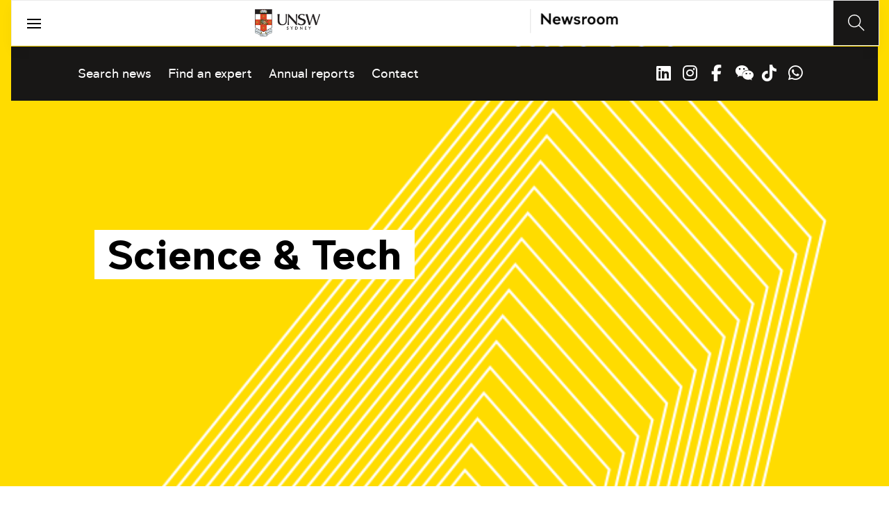

--- FILE ---
content_type: text/html;charset=utf-8
request_url: https://www.unsw.edu.au/newsroom/news-article-listing?categoryName=Science%20%26%20Tech
body_size: 11082
content:
<!DOCTYPE HTML>
<html lang="en">
    <head>
    <meta charset="UTF-8"/>
    <title>UNSW Newsroom</title>
    
    
    <meta name="template" content="unsw-newsroom-standard-template"/>
    <meta name="viewport" content="width=device-width, initial-scale=1"/>
    

    
    

    <meta property="og:title" content="UNSW Newsroom"/>
<meta property="og:url" content="https://www.unsw.edu.au/newsroom/news-article-listing"/>
<meta property="og:type" content="website"/>
<meta property="og:site_name" content="UNSW Sites"/>
<meta property="twitter:card" content="summary_large_image"/>
<meta property="og:image" content="https://www.unsw.edu.au/content/dam/images/graphics/design-elements/unsw-yellow-banner.cropimg.width=700.crop=landscape.png"/>
<meta property="twitter:image" content="https://www.unsw.edu.au/content/dam/images/graphics/design-elements/unsw-yellow-banner.cropimg.width=700.crop=landscape.png"/>
<meta property="twitter:url" content="https://www.unsw.edu.au/newsroom/news-article-listing"/>
<meta property="twitter:title" content="UNSW Newsroom"/>
<meta property="twitter:image:alt" content="UNSW Yellow Banner"/>


    <meta name="viewport" content="width=device-width, initial-scale=1, shrink-to-fit=no"/>
<meta id="campaignContextHub" data-register="true"/>
<!-- Create overlay of this file to include custom meta tags -->





<!-- page specific implementations -->



    

    
        
        
            <script defer="defer" type="text/javascript" src="https://rum.hlx.page/.rum/@adobe/helix-rum-js@%5E2/dist/rum-standalone.js" data-routing="env=prod,tier=publish,ams=University of New South Wales"></script>
<link rel="canonical" href="https://www.unsw.edu.au/newsroom/news-article-listing"/>
        
    
    


<link rel="preload" href="/etc.clientlibs/unsw-common/clientlibs/clientlib-vendor/fontawesome/resources/fa-brands-400.woff2" as="font" type="font/woff2" crossorigin/>
<link rel="preload" href="/etc.clientlibs/unsw-common/clientlibs/clientlib-vendor/fontawesome/resources/fa-solid-900.woff2" as="font" type="font/woff2" crossorigin/>

<link rel="preload" href="/etc.clientlibs/unsw-common/clientlibs/unsw-fonts/src/assets/resources/fonts/clancy/clancy-regular-webfont.woff2" as="font" type="font/woff2" crossorigin="anonymous"/>
<link rel="preload" href="/etc.clientlibs/unsw-common/clientlibs/unsw-fonts/src/assets/resources/fonts/clancy/clancy-regular-webfont.woff" as="font" type="font/woff" crossorigin="anonymous"/>

<link rel="preload" href="/etc.clientlibs/unsw-common/clientlibs/unsw-fonts/src/assets/resources/fonts/clancy/clancy-bold-webfont.woff2" as="font" type="font/woff2" crossorigin="anonymous"/>

<link rel="preload" href="/etc.clientlibs/unsw-common/clientlibs/unsw-fonts/src/assets/resources/fonts/clancy/clancy-light-webfont.woff2" as="font" type="font/woff2" crossorigin="anonymous"/>

<link rel="preload" href="/etc.clientlibs/unsw-common/clientlibs/unsw-fonts/src/assets/resources/fonts/roboto/roboto-regular-webfont.woff2" as="font" type="font/woff2" crossorigin/>
<link rel="preload" href="/etc.clientlibs/unsw-common/clientlibs/unsw-fonts/src/assets/resources/fonts/roboto/roboto-regular-webfont.woff" as="font" type="font/woff" crossorigin/>
<link rel="preload" href="/etc.clientlibs/unsw-common/clientlibs/unsw-fonts/src/assets/resources/fonts/roboto/roboto-bold-webfont.woff2" as="font" type="font/woff2" crossorigin/>

<link rel="preload" href="/etc.clientlibs/unsw-common/clientlibs/unsw-fonts/src/assets/resources/fonts/robotomono/robotomono-regular-webfont.woff2" as="font" type="font/woff2" crossorigin/>

<!-- Critical CSS -->

<link rel="stylesheet" href="/etc.clientlibs/unsw-common/clientlibs/clientlib-vendor/fontawesome.min.8.0.2.2026_0112_1210019_0007301153.css" type="text/css">
<link rel="stylesheet" href="/etc.clientlibs/unsw-common/clientlibs/unsw-fonts.min.8.0.2.2026_0112_1210019_0007301153.css" type="text/css">
<link rel="stylesheet" href="/etc.clientlibs/unsw-common/clientlibs/clientlib-common-base-critical.min.8.0.2.2026_0112_1210019_0007301153.css" type="text/css">




<link media="print" onload="this.media=&quot;all&quot;" rel="stylesheet" href="/etc.clientlibs/unsw-common/clientlibs/clientlib-common-components.min.8.0.2.2026_0112_1210019_0007301153.css" type="text/css">
<link media="print" onload="this.media=&quot;all&quot;" rel="stylesheet" href="/etc.clientlibs/unsw-common/clientlibs/clientlib-common-base-deferred.min.8.0.2.2026_0112_1210019_0007301153.css" type="text/css">
<link media="print" onload="this.media=&quot;all&quot;" rel="stylesheet" href="/etc.clientlibs/unsw-common/clientlibs/clientlib-ui-frontend.min.8.0.2.2026_0112_1210019_0007301153.css" type="text/css">
<link media="print" onload="this.media=&quot;all&quot;" rel="stylesheet" href="/etc.clientlibs/unsw-common/clientlibs/clientlib-site.min.8.0.2.2026_0112_1210019_0007301153.css" type="text/css">
<link media="print" onload="this.media=&quot;all&quot;" rel="stylesheet" href="/etc.clientlibs/unsw-common/clientlibs/clientlib-vendor/slick.min.8.0.2.2026_0112_1210019_0007301153.css" type="text/css">





<!-- injecting cloud service configuration scripts -->

<script src="//assets.adobedtm.com/5193c887f471/83c1721e06f3/launch-5f04fe5ed56c.min.js" async></script>


<!-- Including Intercom chat scripts -->


    
    
    

    

    
    
    

    
    <link rel="icon" sizes="192x192" href="/etc.clientlibs/unsw-common/clientlibs/clientlib-unsw-web-resources/resources/icon-192x192.png"/>
    <link rel="apple-touch-icon" sizes="180x180" href="/etc.clientlibs/unsw-common/clientlibs/clientlib-unsw-web-resources/resources/apple-touch-icon-180x180.png"/>
    <link rel="apple-touch-icon" sizes="167x167" href="/etc.clientlibs/unsw-common/clientlibs/clientlib-unsw-web-resources/resources/apple-touch-icon-167x167.png"/>
    <link rel="apple-touch-icon" sizes="152x152" href="/etc.clientlibs/unsw-common/clientlibs/clientlib-unsw-web-resources/resources/apple-touch-icon-152x152.png"/>
    <link rel="apple-touch-icon" sizes="120x120" href="/etc.clientlibs/unsw-common/clientlibs/clientlib-unsw-web-resources/resources/apple-touch-icon-120x120.png"/>
    <link rel="apple-touch-icon" sizes="114x114" href="/etc.clientlibs/unsw-common/clientlibs/clientlib-unsw-web-resources/resources/apple-touch-icon-114x114.png"/>
    <link rel="apple-touch-icon" sizes="100x100" href="/etc.clientlibs/unsw-common/clientlibs/clientlib-unsw-web-resources/resources/apple-touch-icon-100x100.png"/>
    <link rel="apple-touch-icon" sizes="76x76" href="/etc.clientlibs/unsw-common/clientlibs/clientlib-unsw-web-resources/resources/apple-touch-icon-76x76.png"/>
    <link rel="apple-touch-icon" sizes="72x72" href="/etc.clientlibs/unsw-common/clientlibs/clientlib-unsw-web-resources/resources/apple-touch-icon-72x72.png"/>
    <link rel="apple-touch-icon" sizes="57x57" href="/etc.clientlibs/unsw-common/clientlibs/clientlib-unsw-web-resources/resources/apple-touch-icon-57x57.png"/>
    <link rel="apple-touch-icon" href="/etc.clientlibs/unsw-common/clientlibs/clientlib-unsw-web-resources/resources/apple-touch-icon.png"/>
    <link rel="apple-touch-icon-precomposed" sizes="180x180" href="/etc.clientlibs/unsw-common/clientlibs/clientlib-unsw-web-resources/resources/apple-touch-icon-180x180-precomposed.png"/>
    <link rel="apple-touch-icon-precomposed" sizes="167x167" href="/etc.clientlibs/unsw-common/clientlibs/clientlib-unsw-web-resources/resources/apple-touch-icon-167x167-precomposed.png"/>
    <link rel="apple-touch-icon-precomposed" sizes="152x152" href="/etc.clientlibs/unsw-common/clientlibs/clientlib-unsw-web-resources/resources/apple-touch-icon-152x152-precomposed.png"/>
    <link rel="apple-touch-icon-precomposed" sizes="120x120" href="/etc.clientlibs/unsw-common/clientlibs/clientlib-unsw-web-resources/resources/apple-touch-icon-120x120-precomposed.png"/>
    <link rel="apple-touch-icon-precomposed" sizes="114x114" href="/etc.clientlibs/unsw-common/clientlibs/clientlib-unsw-web-resources/resources/apple-touch-icon-114x114-precomposed.png"/>
    <link rel="apple-touch-icon-precomposed" sizes="100x100" href="/etc.clientlibs/unsw-common/clientlibs/clientlib-unsw-web-resources/resources/apple-touch-icon-100x100-precomposed.png"/>
    <link rel="apple-touch-icon-precomposed" sizes="76x76" href="/etc.clientlibs/unsw-common/clientlibs/clientlib-unsw-web-resources/resources/apple-touch-icon-76x76-precomposed.png"/>
    <link rel="apple-touch-icon-precomposed" sizes="72x72" href="/etc.clientlibs/unsw-common/clientlibs/clientlib-unsw-web-resources/resources/apple-touch-icon-72x72-precomposed.png"/>
    <link rel="apple-touch-icon-precomposed" sizes="57x57" href="/etc.clientlibs/unsw-common/clientlibs/clientlib-unsw-web-resources/resources/apple-touch-icon-57x57-precomposed.png"/>
    <link rel="apple-touch-icon-precomposed" href="/etc.clientlibs/unsw-common/clientlibs/clientlib-unsw-web-resources/resources/apple-touch-icon-precomposed.png"/>
    <meta name="msapplication-square310x310logo" content="/etc.clientlibs/unsw-common/clientlibs/clientlib-unsw-web-resources/resources/icon-310x310.png"/>
    <meta name="msapplication-wide310x150logo" content="/etc.clientlibs/unsw-common/clientlibs/clientlib-unsw-web-resources/resources/icon-310x150.png"/>
    <meta name="msapplication-square150x150logo" content="/etc.clientlibs/unsw-common/clientlibs/clientlib-unsw-web-resources/resources/icon-150x150.png"/>
    <meta name="msapplication-square70x70logo" content="/etc.clientlibs/unsw-common/clientlibs/clientlib-unsw-web-resources/resources/icon-70x70.png"/>

    
</head>
    <body class="v1 profile page basicpage uds-grid background-shape--default-yellow unsw-brand-theme unsw-newsroom ">
        
        
            


            
    <div id="page-analytics" data-analytics-pageName="news-article-listing" data-analytics-pageTitle="UNSW Newsroom" data-analytics-siteName="UNSW Sites" data-analytics-tealiumEvent="en-page-view" data-analytics-timeParting="16 Jan 2026|FRIDAY|16:28:41" data-analytics-country="au" data-analytics-language="en">
    </div>
    <div id="category-analytics">
        <div data-analytics-siteSection="UNSW"></div>
    
        <div data-analytics-siteSection="Newsroom"></div>
    
        <div data-analytics-siteSection="UNSW Newsroom"></div>
    </div>
    
    <script type="text/javascript">
        let getUtmData = function() {
            let utmData = new Map();
            let queryParams = new URLSearchParams(window.location.search);
            for (const [key, value] of queryParams.entries()) {
                if (key.startsWith("utm_")) {
                    utmData.set(key, value);
                }
            }
            return Object.fromEntries(utmData);
        }
        // The root object for unswAepData
        window.unswAepData = {
            pageinfo: JSON.parse("{\x22siteName\x22:\x22UNSW Sites\x22,\x22siteCategory\x22:\x22UNSW\x22,\x22platformType\x22:\x22AEM\x22,\x22timeParting\x22:\x2216 Jan 2026|FRIDAY|16:28:41\x22,\x22buildVersion\x22:\x226.5.21.0\x22,\x22pageHierarchy\x22:[\x22UNSW\x22,\x22Newsroom\x22,\x22UNSW Newsroom\x22],\x22pageName\x22:\x22unsw sites:en:newsroom:news\u002Darticle\u002Dlisting\x22,\x22pageTitle\x22:\x22UNSW Newsroom\x22,\x22buildDate\x22:\x222024\u002D03\u002D27\x22,\x22language\x22:\x22en\x22,\x22country\x22:\x22au\x22,\x22AEMdesignVersion\x22:\x22AEM\u002D6.5.21.0\x22}"),
            marketinginfo: getUtmData(),
            userinfo: {} // TODO
        };
        let previousName = document.referrer;
        if (window.localStorage) {
            let previousNameLocal = localStorage.getItem('unswAepData-previousName');
            if (previousNameLocal && previousNameLocal !== window.unswAepData.pageinfo.pageName) {
                previousName = previousNameLocal;
            }
            localStorage.setItem('unswAepData-previousName', window.unswAepData.pageinfo.pageName);
        }

        window.unswAepData.pageinfo = Object.assign(window.unswAepData.pageinfo, {
            pageURL: location.href,
            referringURL: document.referrer,
            previousPage: previousName,
            hostname: location.hostname,
        });

        window.adobeDataLayer = window.adobeDataLayer || [];
        window.adobeDataLayer.push({
            event: "pageview",
            pageinfo:  window.unswAepData.pageinfo,
            marketinginfo: window.unswAepData.marketinginfo,
            userInfo: { ...window.unswAepData.userinfo },
        });
    </script>






<main class="root responsivegrid">


<div class="aem-Grid aem-Grid--12 aem-Grid--default--12 ">
    
    <div class="experience-fragment experiencefragment aem-GridColumn aem-GridColumn--default--12"><span data-component_type="experience-fragment" data-component_id="experiencefragment_header-516578129" data-component_title="UNSW Newsroom">
    
        
            
        
        

        <div class="xfpage page basicpage">

    



<div class="xf-content-height">
    


<div class="aem-Grid aem-Grid--12 aem-Grid--default--12 ">
    
    <div class="globalheader aem-GridColumn aem-GridColumn--default--12">
    



<span data-component_type="globalheader" data-component_id="globalheader_copy-172850016" data-component_title="UNSW Newsroom Header">
<header>
   <div class="site-header-new desktop sticky">
      <div class="main-nav nav-placeholder"></div>
      <div class="main-nav has-partner-logo">
         <a class="site-logo" href="https://www.unsw.edu.au" data-click_category="globalheader" data-click_id="globalheader-copy-ee82fbab" data-click_title="UNSW Newsroom Header" data-click_name="Home" title="Home" rel="home">
            <img alt="UNSW Logo" src="/content/dam/images/graphics/logos/unsw/unsw_0.png"/>
         </a>
         <a class="partner-logo" href="/newsroom" title="Partner">
            <img alt="UNSW Newsroom logo" src="/content/dam/images/graphics/logos/unsw_newsroom.png"/>
         </a>
         
         <nav aria-label="Desktop main header">
            <ul class="nav-root " role="menu">
               <li class="nav-item  nav-group" aria-expanded="false" role="menuitem">
   <a href="/study" data-click_category="globalheader-section" data-click_id="item-1591835312842-c-b65a83c9" data-click_title="UNSW Newsroom Header" data-click_name="Study" target="_self">
    <span class="nav-title">Study</span>
    
   </a>
   <button class="nav__dropdown-button" aria-haspopup="true" type="button" aria-expanded="false" aria-label="Toggle Study menu">
        <i class="fa fa-chevron-down" aria-hidden="true"></i>
    </button>
   <div class="nav__children has_ctas">
     <div class="nav-item nav-group">
   <a href="/study/study-options" data-click_category="globalheader-sub-section" data-click_id="item-1591835688962-6566af35" data-click_title="UNSW Newsroom Header" data-click_name="Study options" target="_self">
      <h2 class="nav-title">
         <span>Study options</span>
         
      </h2>
   </a>
   <ul class="nav__children">
      
         <li class="nav-item">
             <a href="/study/find-a-degree-or-course" data-click_category="globalheader-sub-section" data-click_id="item-1591835688962-91be2f44" data-click_title="UNSW Newsroom Header" data-click_name="Explore degrees" target="_self">
               <span class="nav-title">Explore degrees</span>
               
            </a>
         </li>
      
         <li class="nav-item">
             <a href="/study/short-courses" data-click_category="globalheader-sub-section" data-click_id="item-1591835688962-d4e78903" data-click_title="UNSW Newsroom Header" data-click_name="Short courses" target="_self">
               <span class="nav-title">Short courses</span>
               
            </a>
         </li>
      
         <li class="nav-item">
             <a href="https://www.online.unsw.edu.au/" data-click_category="globalheader-sub-section" data-click_id="item-1591835688962-c7cb18f0" data-click_title="UNSW Newsroom Header" data-click_name="Online" target="_self">
               <span class="nav-title">Online</span>
               
            </a>
         </li>
      
         <li class="nav-item">
             <a href="/study/faculties" data-click_category="globalheader-sub-section" data-click_id="item-1591835688962-0dfbc3cd" data-click_title="UNSW Newsroom Header" data-click_name="Our faculties" target="_self">
               <span class="nav-title">Our faculties</span>
               
            </a>
         </li>
      
   </ul>
</div>

    

<div class="nav-item nav-group">
   <a href="/study/discover" data-click_category="globalheader-sub-section" data-click_id="item-1591835761663-9789f60d" data-click_title="UNSW Newsroom Header" data-click_name="Discover UNSW" target="_self">
      <h2 class="nav-title">
         <span>Discover UNSW</span>
         
      </h2>
   </a>
   <ul class="nav__children">
      
         <li class="nav-item">
             <a href="/study/undergraduate" data-click_category="globalheader-sub-section" data-click_id="item-1591835761663-825975bc" data-click_title="UNSW Newsroom Header" data-click_name="Undergraduate study" target="_self">
               <span class="nav-title">Undergraduate study</span>
               
            </a>
         </li>
      
         <li class="nav-item">
             <a href="/study/postgraduate" data-click_category="globalheader-sub-section" data-click_id="item-1591835761663-f3fbac3f" data-click_title="UNSW Newsroom Header" data-click_name="Postgraduate study" target="_self">
               <span class="nav-title">Postgraduate study</span>
               
            </a>
         </li>
      
         <li class="nav-item">
             <a href="/study/international-students" data-click_category="globalheader-sub-section" data-click_id="item-1591835761663-5812d14e" data-click_title="UNSW Newsroom Header" data-click_name="International students" target="_self">
               <span class="nav-title">International students</span>
               
            </a>
         </li>
      
         <li class="nav-item">
             <a href="/research/hdr" data-click_category="globalheader-sub-section" data-click_id="item-1591835761663-21e1e364" data-click_title="UNSW Newsroom Header" data-click_name="Higher Degree Research" target="_self">
               <span class="nav-title">Higher Degree Research</span>
               
            </a>
         </li>
      
         <li class="nav-item">
             <a href="/study/discover/campus" data-click_category="globalheader-sub-section" data-click_id="item-1591835761663-50a903d8" data-click_title="UNSW Newsroom Header" data-click_name="Our campus" target="_self">
               <span class="nav-title">Our campus</span>
               
            </a>
         </li>
      
         <li class="nav-item">
             <a href="/study/accommodation" data-click_category="globalheader-sub-section" data-click_id="item-1591835761663-33f08721" data-click_title="UNSW Newsroom Header" data-click_name="Accommodation" target="_self">
               <span class="nav-title">Accommodation</span>
               
            </a>
         </li>
      
         <li class="nav-item">
             <a href="/study/discover/student-support" data-click_category="globalheader-sub-section" data-click_id="item-1591835761663-d177569c" data-click_title="UNSW Newsroom Header" data-click_name="Support for students" target="_self">
               <span class="nav-title">Support for students</span>
               
            </a>
         </li>
      
   </ul>
</div>

    

<div class="nav-item nav-group">
   <a href="/study/how-to-apply" data-click_category="globalheader-sub-section" data-click_id="item-1591835764704-4a214e2a" data-click_title="UNSW Newsroom Header" data-click_name="How to apply" target="_self">
      <h2 class="nav-title">
         <span>How to apply</span>
         
      </h2>
   </a>
   <ul class="nav__children">
      
         <li class="nav-item">
             <a href="/study/how-to-apply/undergraduate" data-click_category="globalheader-sub-section" data-click_id="item-1591835764704-8de2a187" data-click_title="UNSW Newsroom Header" data-click_name="Domestic undergraduate" target="_self">
               <span class="nav-title">Domestic undergraduate</span>
               
            </a>
         </li>
      
         <li class="nav-item">
             <a href="/study/how-to-apply/postgraduate" data-click_category="globalheader-sub-section" data-click_id="item-1591835764704-d33c3785" data-click_title="UNSW Newsroom Header" data-click_name="Domestic postgraduate" target="_self">
               <span class="nav-title">Domestic postgraduate</span>
               
            </a>
         </li>
      
         <li class="nav-item">
             <a href="/study/how-to-apply/international" data-click_category="globalheader-sub-section" data-click_id="item-1591835764704-9fa60347" data-click_title="UNSW Newsroom Header" data-click_name="International" target="_self">
               <span class="nav-title">International</span>
               
            </a>
         </li>
      
         <li class="nav-item">
             <a href="/research/hdr/application" data-click_category="globalheader-sub-section" data-click_id="item-1591835764704-e64f420e" data-click_title="UNSW Newsroom Header" data-click_name="Higher Degree Research" target="_self">
               <span class="nav-title">Higher Degree Research</span>
               
            </a>
         </li>
      
         <li class="nav-item">
             <a href="/study/how-to-apply/fees" data-click_category="globalheader-sub-section" data-click_id="item-1591835764704-e8211ac4" data-click_title="UNSW Newsroom Header" data-click_name="Fees" target="_self">
               <span class="nav-title">Fees</span>
               
            </a>
         </li>
      
         <li class="nav-item">
             <a href="/study/how-to-apply/scholarships" data-click_category="globalheader-sub-section" data-click_id="item-1591835764704-a79ad216" data-click_title="UNSW Newsroom Header" data-click_name="Scholarships" target="_blank">
               <span class="nav-title">Scholarships</span>
               <div class="icon external-link-icon" role="img">
                  <i class="fa fa-external-link-alt" aria-label="opens in a new tab / window"></i>
              </div>
            </a>
         </li>
      
   </ul>
</div>

    

<div class="nav-item nav-group">
   <a href="/study/help" data-click_category="globalheader-sub-section" data-click_id="item-1591870585095-b4c29c37" data-click_title="UNSW Newsroom Header" data-click_name="Help centre" target="_self">
      <h2 class="nav-title">
         <span>Help centre</span>
         
      </h2>
   </a>
   <ul class="nav__children">
      
         <li class="nav-item">
             <a href="/study/help/contact-us" data-click_category="globalheader-sub-section" data-click_id="item-1591870585095-3d49baef" data-click_title="UNSW Newsroom Header" data-click_name="Ask a question" target="_self">
               <span class="nav-title">Ask a question</span>
               
            </a>
         </li>
      
         <li class="nav-item">
             <a href="/study/chat-with-our-students" data-click_category="globalheader-sub-section" data-click_id="item-1591870585095-d7864e5d" data-click_title="UNSW Newsroom Header" data-click_name="Speak to a student" target="_self">
               <span class="nav-title">Speak to a student</span>
               
            </a>
         </li>
      
         <li class="nav-item">
             <a href="/study/help/offer" data-click_category="globalheader-sub-section" data-click_id="item-1591870585095-16319ab4" data-click_title="UNSW Newsroom Header" data-click_name="Received an offer?" target="_self">
               <span class="nav-title">Received an offer?</span>
               
            </a>
         </li>
      
         <li class="nav-item">
             <a href="/study/help/parents" data-click_category="globalheader-sub-section" data-click_id="item-1591870585095-eee358be" data-click_title="UNSW Newsroom Header" data-click_name="Information for parents" target="_self">
               <span class="nav-title">Information for parents</span>
               
            </a>
         </li>
      
         <li class="nav-item">
             <a href="/study/help/educators" data-click_category="globalheader-sub-section" data-click_id="item-1591870585095-51b70d97" data-click_title="UNSW Newsroom Header" data-click_name="Information for educators" target="_self">
               <span class="nav-title">Information for educators</span>
               
            </a>
         </li>
      
         <li class="nav-item">
             <a href="https://agenthub.unsw.edu.au/#/login?redirect=%2F" data-click_category="globalheader-sub-section" data-click_id="item-1591870585095-eb41bf3e" data-click_title="UNSW Newsroom Header" data-click_name="Agent Hub" target="_self">
               <span class="nav-title">Agent Hub</span>
               
            </a>
         </li>
      
   </ul>
</div>

    


     <div class="nav-item nav-group">
    <div class="nav__children_buttons">
        
            <div class="nav-item-button">
                
    <a href="/study/how-to-apply" target="_self" data-click_category="globalheader-cta-sub-section" data-click_id="cta-sub-section-dcb35af1" data-click_title="UNSW Newsroom Header" data-click_name="Apply now" class="uds-brand-button  primary fill  large">
        <div class="inner">
            <div class="icon">
                <i class="fa fa-chevron-right" aria-hidden="true"></i>
            </div>
            <div class="text">
                Apply now
            </div>
        </div>
    </a>

            </div>
        
            <div class="nav-item-button">
                
    <a href="/study/connect-with-us" target="_self" data-click_category="globalheader-cta-sub-section" data-click_id="cta-sub-section-fefc4a83" data-click_title="UNSW Newsroom Header" data-click_name="Connect with us" class="uds-brand-button  dark fill  large">
        <div class="inner">
            <div class="icon">
                <i class="fa fa-chevron-right" aria-hidden="true"></i>
            </div>
            <div class="text">
                Connect with us
            </div>
        </div>
    </a>

            </div>
        
    </div>
</div>

    


   </div>
</li>


            
               <li class="nav-item  nav-group" aria-expanded="false" role="menuitem">
   <a href="https://research.unsw.edu.au/" data-click_category="globalheader-section" data-click_id="item-1591835315383-c-ae1ac85e" data-click_title="UNSW Newsroom Header" data-click_name="Research" target="_self">
    <span class="nav-title">Research</span>
    
   </a>
   <button class="nav__dropdown-button" aria-haspopup="true" type="button" aria-expanded="false" aria-label="Toggle Research menu">
        <i class="fa fa-chevron-down" aria-hidden="true"></i>
    </button>
   <div class="nav__children has_ctas">
     <div class="nav-item nav-group">
   <a href="/research/research-strengths" data-click_category="globalheader-sub-section" data-click_id="item-1591875221132-5c023e4d" data-click_title="UNSW Newsroom Header" data-click_name="Research strengths" target="_self">
      <h2 class="nav-title">
         <span>Research strengths</span>
         
      </h2>
   </a>
   <ul class="nav__children">
      
         <li class="nav-item">
             <a href="/research/research-strengths/clean-energy" data-click_category="globalheader-sub-section" data-click_id="item-1591875221132-58e20e39" data-click_title="UNSW Newsroom Header" data-click_name="Clean energy" target="_self">
               <span class="nav-title">Clean energy</span>
               
            </a>
         </li>
      
         <li class="nav-item">
             <a href="/research/research-strengths/climate-adaptation-and-built-environment" data-click_category="globalheader-sub-section" data-click_id="item-1591875221132-03954e8d" data-click_title="UNSW Newsroom Header" data-click_name="Climate adaptation &amp; built environment" target="_self">
               <span class="nav-title">Climate adaptation &amp; built environment</span>
               
            </a>
         </li>
      
         <li class="nav-item">
             <a href="/research/research-strengths/tech-for-good" data-click_category="globalheader-sub-section" data-click_id="item-1591875221132-5a5bed51" data-click_title="UNSW Newsroom Header" data-click_name="Technology for good" target="_self">
               <span class="nav-title">Technology for good</span>
               
            </a>
         </li>
      
         <li class="nav-item">
             <a href="/research/research-strengths/healthier-lifespans" data-click_category="globalheader-sub-section" data-click_id="item-1591875221132-f0eca0e6" data-click_title="UNSW Newsroom Header" data-click_name="Healthier lifespans" target="_self">
               <span class="nav-title">Healthier lifespans</span>
               
            </a>
         </li>
      
         <li class="nav-item">
             <a href="/research/research-strengths/equity-security-prosperity" data-click_category="globalheader-sub-section" data-click_id="item-1591875221132-b2696197" data-click_title="UNSW Newsroom Header" data-click_name="Equity, security &amp; prosperity" target="_self">
               <span class="nav-title">Equity, security &amp; prosperity</span>
               
            </a>
         </li>
      
   </ul>
</div>

    

<div class="nav-item nav-group">
   <a href="/research/partner-with-us" data-click_category="globalheader-sub-section" data-click_id="item-1591836289758-e1906c7e" data-click_title="UNSW Newsroom Header" data-click_name="Partner with us" target="_self">
      <h2 class="nav-title">
         <span>Partner with us</span>
         
      </h2>
   </a>
   <ul class="nav__children">
      
         <li class="nav-item">
             <a href="/research/partner-with-us/research-and-development" data-click_category="globalheader-sub-section" data-click_id="item-1591836289758-43dee99c" data-click_title="UNSW Newsroom Header" data-click_name="Research &amp; development" target="_self">
               <span class="nav-title">Research &amp; development</span>
               
            </a>
         </li>
      
         <li class="nav-item">
             <a href="/research/partner-with-us/grant-funding" data-click_category="globalheader-sub-section" data-click_id="item-1591836289758-dca1a2f5" data-click_title="UNSW Newsroom Header" data-click_name="Grant funding" target="_self">
               <span class="nav-title">Grant funding</span>
               
            </a>
         </li>
      
         <li class="nav-item">
             <a href="/research/partner-with-us/case-studies" data-click_category="globalheader-sub-section" data-click_id="item-1591836289758-f373fc5b" data-click_title="UNSW Newsroom Header" data-click_name="Case studies" target="_self">
               <span class="nav-title">Case studies</span>
               
            </a>
         </li>
      
         <li class="nav-item">
             <a href="/research/partner-with-us/investment-portfolio" data-click_category="globalheader-sub-section" data-click_id="item-1591836289758-40b216b8" data-click_title="UNSW Newsroom Header" data-click_name="Investment portfolio" target="_self">
               <span class="nav-title">Investment portfolio</span>
               
            </a>
         </li>
      
         <li class="nav-item">
             <a href="/research/unisearch" data-click_category="globalheader-sub-section" data-click_id="item-1591836289758-7e73912e" data-click_title="UNSW Newsroom Header" data-click_name="Unisearch expert opinion" target="_self">
               <span class="nav-title">Unisearch expert opinion</span>
               
            </a>
         </li>
      
         <li class="nav-item">
             <a href="https://www.torch.unsw.edu.au/en" data-click_category="globalheader-sub-section" data-click_id="item-1591836289758-1b4979dd" data-click_title="UNSW Newsroom Header" data-click_name="TORCH" target="_self">
               <span class="nav-title">TORCH</span>
               
            </a>
         </li>
      
   </ul>
</div>

    

<div class="nav-item nav-group">
   <a href="/research/facilities-and-infrastructure" data-click_category="globalheader-sub-section" data-click_id="item-1591845642875-d69fdb1e" data-click_title="UNSW Newsroom Header" data-click_name="Facilities &amp; infrastructure" target="_self">
      <h2 class="nav-title">
         <span>Facilities &amp; infrastructure</span>
         
      </h2>
   </a>
   <ul class="nav__children">
      
         <li class="nav-item">
             <a href="/research/facilities-and-infrastructure/find-a-facility" data-click_category="globalheader-sub-section" data-click_id="item-1591845642875-66cd42e9" data-click_title="UNSW Newsroom Header" data-click_name="Find a facility" target="_self">
               <span class="nav-title">Find a facility</span>
               
            </a>
         </li>
      
         <li class="nav-item">
             <a href="/research/facilities-and-infrastructure/find-an-instrument" data-click_category="globalheader-sub-section" data-click_id="item-1591845642875-b738e173" data-click_title="UNSW Newsroom Header" data-click_name="Find an instrument" target="_self">
               <span class="nav-title">Find an instrument</span>
               
            </a>
         </li>
      
         <li class="nav-item">
             <a href="/research/facilities-and-infrastructure/mwac" data-click_category="globalheader-sub-section" data-click_id="item-1591845642875-5dff5f1c" data-click_title="UNSW Newsroom Header" data-click_name="Mark Wainwright Analytical Centre" target="_self">
               <span class="nav-title">Mark Wainwright Analytical Centre</span>
               
            </a>
         </li>
      
         <li class="nav-item">
             <a href="/research/facilities-and-infrastructure/rinsw" data-click_category="globalheader-sub-section" data-click_id="item-1591845642875-04c9701b" data-click_title="UNSW Newsroom Header" data-click_name="Research Imaging NSW" target="_self">
               <span class="nav-title">Research Imaging NSW</span>
               
            </a>
         </li>
      
         <li class="nav-item">
             <a href="/research/facilities-and-infrastructure/restech" data-click_category="globalheader-sub-section" data-click_id="item-1591845642875-1393b165" data-click_title="UNSW Newsroom Header" data-click_name="Research Technology Services" target="_self">
               <span class="nav-title">Research Technology Services</span>
               
            </a>
         </li>
      
   </ul>
</div>

    

<div class="nav-item nav-group">
   <a href="/research/hdr" data-click_category="globalheader-sub-section" data-click_id="item-1591845646828-c-4b66ba67" data-click_title="UNSW Newsroom Header" data-click_name="Higher degree research" target="_self">
      <h2 class="nav-title">
         <span>Higher degree research</span>
         
      </h2>
   </a>
   <ul class="nav__children">
      
         <li class="nav-item">
             <a href="/research/hdr/find-a-supervisor" data-click_category="globalheader-sub-section" data-click_id="item-1591845646828-c-ae51d3e7" data-click_title="UNSW Newsroom Header" data-click_name="Find a Supervisor or Project" target="_self">
               <span class="nav-title">Find a Supervisor or Project</span>
               
            </a>
         </li>
      
         <li class="nav-item">
             <a href="/research/hdr/scholarships" data-click_category="globalheader-sub-section" data-click_id="item-1591845646828-c-4755731a" data-click_title="UNSW Newsroom Header" data-click_name="Scholarships" target="_self">
               <span class="nav-title">Scholarships</span>
               
            </a>
         </li>
      
         <li class="nav-item">
             <a href="/research/hdr/application" data-click_category="globalheader-sub-section" data-click_id="item-1591845646828-c-80b0998a" data-click_title="UNSW Newsroom Header" data-click_name="Application process" target="_self">
               <span class="nav-title">Application process</span>
               
            </a>
         </li>
      
         <li class="nav-item">
             <a href="/research/hdr/fees-and-costs" data-click_category="globalheader-sub-section" data-click_id="item-1591845646828-c-25c71c0b" data-click_title="UNSW Newsroom Header" data-click_name="Fees and costs" target="_self">
               <span class="nav-title">Fees and costs</span>
               
            </a>
         </li>
      
         <li class="nav-item">
             <a href="/research/hdr/industry-engagement" data-click_category="globalheader-sub-section" data-click_id="item-1591845646828-c-f558bdc8" data-click_title="UNSW Newsroom Header" data-click_name="Industry engagement" target="_self">
               <span class="nav-title">Industry engagement</span>
               
            </a>
         </li>
      
         <li class="nav-item">
             <a href="/research/hdr/international-engagement-opportunities" data-click_category="globalheader-sub-section" data-click_id="item-1591845646828-c-b70d9d8a" data-click_title="UNSW Newsroom Header" data-click_name="International engagement opportunities" target="_self">
               <span class="nav-title">International engagement opportunities</span>
               
            </a>
         </li>
      
   </ul>
</div>

    


     <div class="nav-item nav-group">
    <div class="nav__children_buttons">
        
            <div class="nav-item-button">
                
    <a href="/research/contact-us" target="_self" data-click_category="globalheader-cta-sub-section" data-click_id="cta-sub-section-3fe3adb8" data-click_title="UNSW Newsroom Header" data-click_name="Contact us" class="uds-brand-button  primary fill  large">
        <div class="inner">
            <div class="icon">
                <i class="fa fa-chevron-right" aria-hidden="true"></i>
            </div>
            <div class="text">
                Contact us
            </div>
        </div>
    </a>

            </div>
        
            <div class="nav-item-button">
                
    <a href="https://research.unsw.edu.au/researcher" target="_self" data-click_category="globalheader-cta-sub-section" data-click_id="cta-sub-section-7a8e8c9c" data-click_title="UNSW Newsroom Header" data-click_name="Find a researcher" class="uds-brand-button  dark fill  large">
        <div class="inner">
            <div class="icon">
                <i class="fa fa-chevron-right" aria-hidden="true"></i>
            </div>
            <div class="text">
                Find a researcher
            </div>
        </div>
    </a>

            </div>
        
    </div>
</div>

    


   </div>
</li>


            
               <li class="nav-item  nav-group" aria-expanded="false" role="menuitem">
   <a href="/about-us/excellence/faculties-schools" data-click_category="globalheader-section" data-click_id="item-1649832651981-c2089a5a" data-click_title="UNSW Newsroom Header" data-click_name="Faculties" target="_self">
    <span class="nav-title">Faculties</span>
    
   </a>
   <button class="nav__dropdown-button" aria-haspopup="true" type="button" aria-expanded="false" aria-label="Toggle Faculties menu">
        <i class="fa fa-chevron-down" aria-hidden="true"></i>
    </button>
   <div class="nav__children">
     <div class="nav-item nav-group">
   <a href="/about-us/excellence/faculties-schools" data-click_category="globalheader-sub-section" data-click_id="item-1649832691130-a9a3ecee" data-click_title="UNSW Newsroom Header" data-click_name="Our faculties" target="_self">
      <h2 class="nav-title">
         <span>Our faculties</span>
         
      </h2>
   </a>
   <ul class="nav__children">
      
         <li class="nav-item">
             <a href="/arts-design-architecture" data-click_category="globalheader-sub-section" data-click_id="item-1649832691130-1062bd06" data-click_title="UNSW Newsroom Header" data-click_name="Arts, Design &amp; Architecture" target="_self">
               <span class="nav-title">Arts, Design &amp; Architecture</span>
               
            </a>
         </li>
      
         <li class="nav-item">
             <a href="/business" data-click_category="globalheader-sub-section" data-click_id="item-1649832691130-591d28e0" data-click_title="UNSW Newsroom Header" data-click_name="Business School" target="_self">
               <span class="nav-title">Business School</span>
               
            </a>
         </li>
      
         <li class="nav-item">
             <a href="/engineering" data-click_category="globalheader-sub-section" data-click_id="item-1649832691130-70b939a2" data-click_title="UNSW Newsroom Header" data-click_name="Engineering" target="_self">
               <span class="nav-title">Engineering</span>
               
            </a>
         </li>
      
         <li class="nav-item">
             <a href="/law-justice" data-click_category="globalheader-sub-section" data-click_id="item-1649832691130-a4466915" data-click_title="UNSW Newsroom Header" data-click_name="Law &amp; Justice" target="_self">
               <span class="nav-title">Law &amp; Justice</span>
               
            </a>
         </li>
      
         <li class="nav-item">
             <a href="https://med.unsw.edu.au/" data-click_category="globalheader-sub-section" data-click_id="item-1649832691130-58d89522" data-click_title="UNSW Newsroom Header" data-click_name="Medicine &amp; Health" target="_self">
               <span class="nav-title">Medicine &amp; Health</span>
               
            </a>
         </li>
      
         <li class="nav-item">
             <a href="/science" data-click_category="globalheader-sub-section" data-click_id="item-1649832691130-d91f9f3f" data-click_title="UNSW Newsroom Header" data-click_name="Science" target="_self">
               <span class="nav-title">Science</span>
               
            </a>
         </li>
      
         <li class="nav-item">
             <a href="/canberra" data-click_category="globalheader-sub-section" data-click_id="item-1649832691130-5a8b2ed0" data-click_title="UNSW Newsroom Header" data-click_name="UNSW Canberra" target="_self">
               <span class="nav-title">UNSW Canberra</span>
               
            </a>
         </li>
      
   </ul>
</div>

    


     
   </div>
</li>


            
               <li class="nav-item  nav-group" aria-expanded="false" role="menuitem">
   <a href="https://www.unsw.edu.au" data-click_category="globalheader-section" data-click_id="item-1591835317342-c-e7599dbb" data-click_title="UNSW Newsroom Header" data-click_name="Engage with us" target="_self">
    <span class="nav-title">Engage with us</span>
    
   </a>
   <button class="nav__dropdown-button" aria-haspopup="true" type="button" aria-expanded="false" aria-label="Toggle Engage with us menu">
        <i class="fa fa-chevron-down" aria-hidden="true"></i>
    </button>
   <div class="nav__children">
     <div class="nav-item nav-group">
   <a data-click_category="globalheader-sub-section" data-click_id="item-1591842257595-bc144b12" data-click_title="UNSW Newsroom Header" data-click_name="Engage with UNSW" target="_blank">
      <h2 class="nav-title">
         <span>Engage with UNSW</span>
         <div class="icon external-link-icon" role="img">
            <i class="fa fa-external-link-alt" aria-label="opens in a new tab / window"></i>
        </div>
      </h2>
   </a>
   <ul class="nav__children">
      
         <li class="nav-item">
             <a href="/about-us/social-media" data-click_category="globalheader-sub-section" data-click_id="item-1591842257595-05ffbeb6" data-click_title="UNSW Newsroom Header" data-click_name="Social media" target="_self">
               <span class="nav-title">Social media</span>
               
            </a>
         </li>
      
         <li class="nav-item">
             <a href="/about-us/collaboration/community" data-click_category="globalheader-sub-section" data-click_id="item-1591842257595-29ff27c8" data-click_title="UNSW Newsroom Header" data-click_name="Community outreach" target="_self">
               <span class="nav-title">Community outreach</span>
               
            </a>
         </li>
      
         <li class="nav-item">
             <a href="/planning-assurance/conduct-integrity/complaints-unsw" data-click_category="globalheader-sub-section" data-click_id="item-1591842257595-9a7b7e89" data-click_title="UNSW Newsroom Header" data-click_name="Complaints" target="_self">
               <span class="nav-title">Complaints</span>
               
            </a>
         </li>
      
   </ul>
</div>

    

<div class="nav-item nav-group">
   <a data-click_category="globalheader-sub-section" data-click_id="item-1591842259887-8b6b9b0c" data-click_title="UNSW Newsroom Header" data-click_name="Giving" target="_self">
      <h2 class="nav-title">
         <span>Giving</span>
         
      </h2>
   </a>
   <ul class="nav__children">
      
         <li class="nav-item">
             <a href="https://www.alumni.giving.unsw.edu.au/giving" data-click_category="globalheader-sub-section" data-click_id="item-1591842259887-623ae401" data-click_title="UNSW Newsroom Header" data-click_name="Overview" target="_self">
               <span class="nav-title">Overview</span>
               
            </a>
         </li>
      
         <li class="nav-item">
             <a href="https://www.alumni.giving.unsw.edu.au/donor-impact-listing" data-click_category="globalheader-sub-section" data-click_id="item-1591842259887-312a8970" data-click_title="UNSW Newsroom Header" data-click_name="See the impact" target="_self">
               <span class="nav-title">See the impact</span>
               
            </a>
         </li>
      
         <li class="nav-item">
             <a href="https://www.alumni.giving.unsw.edu.au/giving/why-give-unsw" data-click_category="globalheader-sub-section" data-click_id="item-1591842259887-cec23125" data-click_title="UNSW Newsroom Header" data-click_name="Why give to UNSW" target="_self">
               <span class="nav-title">Why give to UNSW</span>
               
            </a>
         </li>
      
         <li class="nav-item">
             <a href="https://www.alumni.giving.unsw.edu.au/giving/areas-to-support" data-click_category="globalheader-sub-section" data-click_id="item-1591842259887-9e6f9627" data-click_title="UNSW Newsroom Header" data-click_name="Areas to support" target="_self">
               <span class="nav-title">Areas to support</span>
               
            </a>
         </li>
      
         <li class="nav-item">
             <a href="https://www.alumni.giving.unsw.edu.au/giving/how-give" data-click_category="globalheader-sub-section" data-click_id="item-1591842259887-d227b18a" data-click_title="UNSW Newsroom Header" data-click_name="Give now" target="_self">
               <span class="nav-title">Give now</span>
               
            </a>
         </li>
      
   </ul>
</div>

    

<div class="nav-item nav-group">
   <a data-click_category="globalheader-sub-section" data-click_id="item-1591843254833-6ce9ab37" data-click_title="UNSW Newsroom Header" data-click_name="Alumni" target="_self">
      <h2 class="nav-title">
         <span>Alumni</span>
         
      </h2>
   </a>
   <ul class="nav__children">
      
         <li class="nav-item">
             <a href="https://www.alumni.giving.unsw.edu.au/alumni" data-click_category="globalheader-sub-section" data-click_id="item-1591843254833-0aa44bfd" data-click_title="UNSW Newsroom Header" data-click_name="Overview" target="_self">
               <span class="nav-title">Overview</span>
               
            </a>
         </li>
      
         <li class="nav-item">
             <a href="https://www.alumni.giving.unsw.edu.au/news-events" data-click_category="globalheader-sub-section" data-click_id="item-1591843254833-8f22919d" data-click_title="UNSW Newsroom Header" data-click_name="News &amp; events" target="_self">
               <span class="nav-title">News &amp; events</span>
               
            </a>
         </li>
      
         <li class="nav-item">
             <a href="https://www.alumni.giving.unsw.edu.au/alumni/benefits-services" data-click_category="globalheader-sub-section" data-click_id="item-1591843254833-d2874860" data-click_title="UNSW Newsroom Header" data-click_name="Benefits &amp; services" target="_self">
               <span class="nav-title">Benefits &amp; services</span>
               
            </a>
         </li>
      
         <li class="nav-item">
             <a href="https://www.alumni.giving.unsw.edu.au/alumni/connect-volunteer" data-click_category="globalheader-sub-section" data-click_id="item-1591843254833-cf3c3d0b" data-click_title="UNSW Newsroom Header" data-click_name="Ways to get involved" target="_self">
               <span class="nav-title">Ways to get involved</span>
               
            </a>
         </li>
      
         <li class="nav-item">
             <a href="https://alumni.unsw.edu.au/updateyourdetails" data-click_category="globalheader-sub-section" data-click_id="item-1591843254833-bf33d315" data-click_title="UNSW Newsroom Header" data-click_name="Update your details" target="_self">
               <span class="nav-title">Update your details</span>
               
            </a>
         </li>
      
   </ul>
</div>

    

<div class="nav-item nav-group">
   <a data-click_category="globalheader-sub-section" data-click_id="item-1591843251562-90512c13" data-click_title="UNSW Newsroom Header" data-click_name="Find an expert" target="_self">
      <h2 class="nav-title">
         <span>Find an expert</span>
         
      </h2>
   </a>
   <ul class="nav__children">
      
         <li class="nav-item">
             <a href="https://newsroom.unsw.edu.au/find-an-expert" data-click_category="globalheader-sub-section" data-click_id="item-1591843251562-d02c6aef" data-click_title="UNSW Newsroom Header" data-click_name="Find an expert" target="_self">
               <span class="nav-title">Find an expert</span>
               
            </a>
         </li>
      
   </ul>
</div>

    

<div class="nav-item nav-group">
   <a data-click_category="globalheader-sub-section" data-click_id="item-1689032321496-bb6b5770" data-click_title="UNSW Newsroom Header" data-click_name="Industry partnerships" target="_self">
      <h2 class="nav-title">
         <span>Industry partnerships</span>
         
      </h2>
   </a>
   <ul class="nav__children">
      
         <li class="nav-item">
             <a href="https://www.innovationcommunity.unsw.edu.au/partnership" data-click_category="globalheader-sub-section" data-click_id="item-1689032321496-a1eff987" data-click_title="UNSW Newsroom Header" data-click_name="Partner with us" target="_blank">
               <span class="nav-title">Partner with us</span>
               <div class="icon external-link-icon" role="img">
                  <i class="fa fa-external-link-alt" aria-label="opens in a new tab / window"></i>
              </div>
            </a>
         </li>
      
         <li class="nav-item">
             <a href="https://www.innovationcommunity.unsw.edu.au/services-solutions" data-click_category="globalheader-sub-section" data-click_id="item-1689032321496-29922056" data-click_title="UNSW Newsroom Header" data-click_name="Services and solutions" target="_blank">
               <span class="nav-title">Services and solutions</span>
               <div class="icon external-link-icon" role="img">
                  <i class="fa fa-external-link-alt" aria-label="opens in a new tab / window"></i>
              </div>
            </a>
         </li>
      
         <li class="nav-item">
             <a href="https://www.innovationcommunity.unsw.edu.au/funding-opportunities" data-click_category="globalheader-sub-section" data-click_id="item-1689032321496-414b9768" data-click_title="UNSW Newsroom Header" data-click_name="Funding opportunities" target="_blank">
               <span class="nav-title">Funding opportunities</span>
               <div class="icon external-link-icon" role="img">
                  <i class="fa fa-external-link-alt" aria-label="opens in a new tab / window"></i>
              </div>
            </a>
         </li>
      
         <li class="nav-item">
             <a href="https://www.innovationcommunity.unsw.edu.au/small-business" data-click_category="globalheader-sub-section" data-click_id="item-1689032321496-d325f430" data-click_title="UNSW Newsroom Header" data-click_name="Small businesses" target="_blank">
               <span class="nav-title">Small businesses</span>
               <div class="icon external-link-icon" role="img">
                  <i class="fa fa-external-link-alt" aria-label="opens in a new tab / window"></i>
              </div>
            </a>
         </li>
      
         <li class="nav-item">
             <a href="https://www.innovationcommunity.unsw.edu.au/our-impact" data-click_category="globalheader-sub-section" data-click_id="item-1689032321496-81bcaffb" data-click_title="UNSW Newsroom Header" data-click_name="Impact and case studies" target="_blank">
               <span class="nav-title">Impact and case studies</span>
               <div class="icon external-link-icon" role="img">
                  <i class="fa fa-external-link-alt" aria-label="opens in a new tab / window"></i>
              </div>
            </a>
         </li>
      
   </ul>
</div>

    


     
   </div>
</li>


            
               <li class="nav-item  nav-group" aria-expanded="false" role="menuitem">
   <a href="/about-us" data-click_category="globalheader-section" data-click_id="item-1591835319459-c-27d175f5" data-click_title="UNSW Newsroom Header" data-click_name="About us" target="_self">
    <span class="nav-title">About us</span>
    
   </a>
   <button class="nav__dropdown-button" aria-haspopup="true" type="button" aria-expanded="false" aria-label="Toggle About us menu">
        <i class="fa fa-chevron-down" aria-hidden="true"></i>
    </button>
   <div class="nav__children">
     <div class="nav-item nav-group">
   <a href="/about-us/our-story" data-click_category="globalheader-sub-section" data-click_id="item-1591875318687-66b64e03" data-click_title="UNSW Newsroom Header" data-click_name="Our story" target="_self">
      <h2 class="nav-title">
         <span>Our story</span>
         
      </h2>
   </a>
   <ul class="nav__children">
      
         <li class="nav-item">
             <a href="/about-us/our-story/governance-leadership" data-click_category="globalheader-sub-section" data-click_id="item-1591875318687-a8dae87d" data-click_title="UNSW Newsroom Header" data-click_name="Leadership &amp; governance" target="_self">
               <span class="nav-title">Leadership &amp; governance</span>
               
            </a>
         </li>
      
         <li class="nav-item">
             <a href="/about-us/our-story/strategy" data-click_category="globalheader-sub-section" data-click_id="item-1591875318687-452a08ab" data-click_title="UNSW Newsroom Header" data-click_name="Our strategy" target="_self">
               <span class="nav-title">Our strategy</span>
               
            </a>
         </li>
      
         <li class="nav-item">
             <a href="/about-us/respect-diversity/our-culture" data-click_category="globalheader-sub-section" data-click_id="item-1591875318687-caf8a69f" data-click_title="UNSW Newsroom Header" data-click_name="Our culture" target="_self">
               <span class="nav-title">Our culture</span>
               
            </a>
         </li>
      
         <li class="nav-item">
             <a href="/about-us/excellence/people" data-click_category="globalheader-sub-section" data-click_id="item-1591875318687-04747f9d" data-click_title="UNSW Newsroom Header" data-click_name="Our people" target="_self">
               <span class="nav-title">Our people</span>
               
            </a>
         </li>
      
   </ul>
</div>

    

<div class="nav-item nav-group">
   <a href="/about-us/innovation-impact" data-click_category="globalheader-sub-section" data-click_id="item-1595327134867-e595515c" data-click_title="UNSW Newsroom Header" data-click_name="Our impact" target="_self">
      <h2 class="nav-title">
         <span>Our impact</span>
         
      </h2>
   </a>
   <ul class="nav__children">
      
         <li class="nav-item">
             <a href="/about-us/innovation-impact/social-impact" data-click_category="globalheader-sub-section" data-click_id="item-1595327134867-ea38d374" data-click_title="UNSW Newsroom Header" data-click_name="Social impact" target="_self">
               <span class="nav-title">Social impact</span>
               
            </a>
         </li>
      
         <li class="nav-item">
             <a href="/about-us/innovation-impact/innovation-discoveries" data-click_category="globalheader-sub-section" data-click_id="item-1595327134867-022d3c16" data-click_title="UNSW Newsroom Header" data-click_name="Innovation" target="_self">
               <span class="nav-title">Innovation</span>
               
            </a>
         </li>
      
         <li class="nav-item">
             <a href="/about-us/innovation-impact/enterprise-commercialisation" data-click_category="globalheader-sub-section" data-click_id="item-1595327134867-6d48bc1a" data-click_title="UNSW Newsroom Header" data-click_name="Enterprise" target="_self">
               <span class="nav-title">Enterprise</span>
               
            </a>
         </li>
      
         <li class="nav-item">
             <a href="/about-us/innovation-impact/centres-institutes" data-click_category="globalheader-sub-section" data-click_id="item-1595327134867-2c2aae08" data-click_title="UNSW Newsroom Header" data-click_name="Centres &amp; institutes" target="_self">
               <span class="nav-title">Centres &amp; institutes</span>
               
            </a>
         </li>
      
   </ul>
</div>

    

<div class="nav-item nav-group">
   <a href="/about-us/collaboration" data-click_category="globalheader-sub-section" data-click_id="item-1595327129132-ed29b403" data-click_title="UNSW Newsroom Header" data-click_name="Collaboration" target="_self">
      <h2 class="nav-title">
         <span>Collaboration</span>
         
      </h2>
   </a>
   <ul class="nav__children">
      
         <li class="nav-item">
             <a href="/about-us/collaboration/community" data-click_category="globalheader-sub-section" data-click_id="item-1595327129132-4d8462cd" data-click_title="UNSW Newsroom Header" data-click_name="Community" target="_self">
               <span class="nav-title">Community</span>
               
            </a>
         </li>
      
         <li class="nav-item">
             <a href="/about-us/collaboration/industry" data-click_category="globalheader-sub-section" data-click_id="item-1595327129132-5809466d" data-click_title="UNSW Newsroom Header" data-click_name="Industry" target="_self">
               <span class="nav-title">Industry</span>
               
            </a>
         </li>
      
         <li class="nav-item">
             <a href="/about-us/collaboration/government" data-click_category="globalheader-sub-section" data-click_id="item-1595327129132-a8c33e64" data-click_title="UNSW Newsroom Header" data-click_name="Government" target="_self">
               <span class="nav-title">Government</span>
               
            </a>
         </li>
      
   </ul>
</div>

    

<div class="nav-item nav-group">
   <a href="/about-us/our-story/our-campuses" data-click_category="globalheader-sub-section" data-click_id="item-1595327131778-3dcb8f7e" data-click_title="UNSW Newsroom Header" data-click_name="Our campus" target="_self">
      <h2 class="nav-title">
         <span>Our campus</span>
         
      </h2>
   </a>
   <ul class="nav__children">
      
         <li class="nav-item">
             <a href="/about-us/excellence/faculties-schools" data-click_category="globalheader-sub-section" data-click_id="item-1595327131778-af1aadff" data-click_title="UNSW Newsroom Header" data-click_name="Faculties &amp; Schools" target="_self">
               <span class="nav-title">Faculties &amp; Schools</span>
               
            </a>
         </li>
      
         <li class="nav-item">
             <a href="/about-us/respect-diversity" data-click_category="globalheader-sub-section" data-click_id="item-1595327131778-45c1481a" data-click_title="UNSW Newsroom Header" data-click_name="Respect &amp; diversity" target="_self">
               <span class="nav-title">Respect &amp; diversity</span>
               
            </a>
         </li>
      
         <li class="nav-item">
             <a href="https://www.library.unsw.edu.au/" data-click_category="globalheader-sub-section" data-click_id="item-1595327131778-da4f90f3" data-click_title="UNSW Newsroom Header" data-click_name="Library" target="_self">
               <span class="nav-title">Library</span>
               
            </a>
         </li>
      
   </ul>
</div>

    

<div class="nav-item nav-group">
   <a href="/about-us/excellence" data-click_category="globalheader-sub-section" data-click_id="item-1595327120932-03a0ee17" data-click_title="UNSW Newsroom Header" data-click_name="Excellence" target="_self">
      <h2 class="nav-title">
         <span>Excellence</span>
         
      </h2>
   </a>
   <ul class="nav__children">
      
         <li class="nav-item">
             <a href="/about-us/excellence/education" data-click_category="globalheader-sub-section" data-click_id="item-1595327120932-45b357dd" data-click_title="UNSW Newsroom Header" data-click_name="Education" target="_self">
               <span class="nav-title">Education</span>
               
            </a>
         </li>
      
         <li class="nav-item">
             <a href="/about-us/excellence/research" data-click_category="globalheader-sub-section" data-click_id="item-1595327120932-6b5447e1" data-click_title="UNSW Newsroom Header" data-click_name="Research" target="_self">
               <span class="nav-title">Research</span>
               
            </a>
         </li>
      
         <li class="nav-item">
             <a href="/human-resources" data-click_category="globalheader-sub-section" data-click_id="item-1595327120932-30b3e92e" data-click_title="UNSW Newsroom Header" data-click_name="Human resources" target="_blank">
               <span class="nav-title">Human resources</span>
               <div class="icon external-link-icon" role="img">
                  <i class="fa fa-external-link-alt" aria-label="opens in a new tab / window"></i>
              </div>
            </a>
         </li>
      
   </ul>
</div>

    


     
   </div>
</li>


            </ul>
            <div class="mega-menu"></div>
         </nav>
         <button class="search-btn" aria-label="Search" data-click_category="globalheader" data-click_id="globalheader-copy-a3374638" data-click_title="UNSW Newsroom Header" data-click_name="Search button">
         </button>
      </div>
      <div class="top-nav">
<nav class="nav-root " aria-label="Top header">
    <ul>
        <li class="nav-item">
            <a href="/newsroom" target="_self" data-click_category="topnav" data-click_id="topnav-f68aa5b8" data-click_title="UNSW Newsroom Header" data-click_name="News">
                
                <span class="nav-title">News</span>
                
            </a>
        </li>
    
        <li class="nav-item">
            <a href="https://www.events.unsw.edu.au/" target="_blank" data-click_category="topnav" data-click_id="topnav-d5080488" data-click_title="UNSW Newsroom Header" data-click_name="Events">
                
                <span class="nav-title">Events</span>
                <div class="icon external-link-icon">
                    <i class="fa fa-external-link-alt" role="img" aria-label="opens in a new tab / window"></i>
                </div>
            </a>
        </li>
    
        <li class="nav-item">
            <a href="https://my.unsw.edu.au" target="_blank" data-click_category="topnav" data-click_id="topnav-448b5074" data-click_title="UNSW Newsroom Header" data-click_name="myUNSW">
                
                <span class="nav-title">myUNSW</span>
                <div class="icon external-link-icon">
                    <i class="fa fa-external-link-alt" role="img" aria-label="opens in a new tab / window"></i>
                </div>
            </a>
        </li>
    
        <li class="nav-item">
            <a href="https://www.alumni.giving.unsw.edu.au/alumni" target="_blank" data-click_category="topnav" data-click_id="topnav-053b94f7" data-click_title="UNSW Newsroom Header" data-click_name="Alumni &amp; Giving">
                
                <span class="nav-title">Alumni &amp; Giving</span>
                <div class="icon external-link-icon">
                    <i class="fa fa-external-link-alt" role="img" aria-label="opens in a new tab / window"></i>
                </div>
            </a>
        </li>
    
        <li class="nav-item">
            <a href="/about-us/our-story/contact-us" target="_self" data-click_category="topnav" data-click_id="topnav-0bcccc55" data-click_title="UNSW Newsroom Header" data-click_name="Contact Us">
                <img src="/content/dam/images/graphics/icons/01-light/19-emails/05-envelopes/envelope.svg" alt="Envelope icon" aria-hidden="true"/>
                <span class="nav-title">Contact Us</span>
                
            </a>
        </li>
    </ul>
</nav>

</div>

    


   </div>
   <div class="site-header-new mobile">
      <button class="menu-btn" aria-label="open menu" data-click_category="globalheader" data-click_id="globalheader-copy-65b66ca0" data-click_title="UNSW Newsroom Header" data-click_name="Search line">
         <span class="line line-one"></span>
         <span class="line line-two"></span>
      </button>
      <a class="site-logo" href="https://www.unsw.edu.au" data-click_category="globalheader" data-click_id="globalheader-copy-cc2bb175" data-click_title="UNSW Newsroom Header" data-click_name="Home" title="Home" rel="home">
         <img alt="UNSW Logo" src="/content/dam/images/graphics/logos/unsw/unsw_0.png"/>
      </a>
      <a class="partner-logo" href="/newsroom" title="Partner">
         <img src="/content/dam/images/graphics/logos/unsw_newsroom.png"/>
      </a>
      <button class="search-btn" aria-label="Search" data-click_category="globalheader" data-click_id="globalheader-copy-277c36ea" data-click_title="UNSW Newsroom Header" data-click_name="Search button">
      </button>
      <div class="drawer hidden">
         <nav class="main-nav has-partner-logo" aria-label="Mobile main header">
            <ul class="nav-root globalheader.html" data-logolink="https://www.unsw.edu.au">
            </ul>
         </nav>
         <nav class="top-nav" aria-label="Mobile top header"></nav>
      </div>
   </div>
</header>

   <div role="search" aria-label="search" class="header-overlay">
      <div class="overlay-content">
         <form class="search-form" data-search-url="/content/unsw-sites/au/en/newsroom/search-results.html#scope=newsroom&amp;sort=date&amp;search={searchTerm}">
            <div class="search-field">
               <label for="search-popover-term">Type in a search term</label>
               <input id="search-popover-term" type="text" name="searchTerm" aria-label="Type in a search term"/>
            </div>
            <div class="search-clear">
               <button type="reset" aria-label="clear and close" data-click_category="globalheader" data-click_id="globalheader-copy-ba58d245" data-click_title="UNSW Newsroom Header" data-click_name="Reset search term">
                   <span class="line line-one"></span>
                   <span class="line line-two"></span>
               </button>
            </div>
            <ul class="suggestions">
               <li>
                  <button type="submit" data-click_category="globalheader" data-click_id="globalheader-copy-91befbf8" data-click_title="UNSW Newsroom Header" data-click_name="Search">
                  <span>Search</span>
                  <span class="fas fa-search"></span>
                  </a>
               </li>
            </ul>
            
            <div class="advanced-search-btn"><a href="/newsroom/news">Advanced search</a></div>
            
         </form>
      </div>
   </div>


</span>
</div>

    
</div>

</div></div>

    
</span>
</div>
<div class="experience-fragment experiencefragment aem-GridColumn aem-GridColumn--default--12"><span data-component_type="experience-fragment" data-component_id="experiencefragment_subnav-186841851" data-component_title="UNSW Newsroom">
    
        
            
        
        

        <div class="xfpage page basicpage">

    



<div class="xf-content-height">
    


<div class="aem-Grid aem-Grid--12 aem-Grid--default--12 ">
    
    <div class="newsroom-sub-navigation aem-GridColumn aem-GridColumn--default--12"><div class="newsroom-subnav sticky" data-component_type="newsroom-sub-navigation" data-component_id="newsroom_sub_navigat-1534779901" data-component_title="Newsroom Sub navigation">
   <div class="newsroom-subnav__inner">
      <nav class="newsroom-subnav__nav" aria-label="Sub navigation">
         <ul class="newsroom-subnav__list">
            <li class="newsroom-subnav__item">
              <a href="/newsroom/news" class="newsroom-subnav__anchor" data-click_category="newsroom-sub-navigation" data-click_id="newsroom-sub-navigat-0289686e" data-click_title="Newsroom Sub navigation" data-click_name="Search news">Search news</a>
            </li>
         
            <li class="newsroom-subnav__item">
              <a href="/newsroom/find-an-expert" class="newsroom-subnav__anchor" data-click_category="newsroom-sub-navigation" data-click_id="newsroom-sub-navigat-ad395f28" data-click_title="Newsroom Sub navigation" data-click_name="Find an expert">Find an expert</a>
            </li>
         
            <li class="newsroom-subnav__item">
              <a href="/newsroom/annual-reports" class="newsroom-subnav__anchor" data-click_category="newsroom-sub-navigation" data-click_id="newsroom-sub-navigat-2fd47dfc" data-click_title="Newsroom Sub navigation" data-click_name="Annual reports">Annual reports</a>
            </li>
         
            <li class="newsroom-subnav__item">
              <a href="/newsroom/contact-us" class="newsroom-subnav__anchor" data-click_category="newsroom-sub-navigation" data-click_id="newsroom-sub-navigat-e41a14ae" data-click_title="Newsroom Sub navigation" data-click_name="Contact">Contact</a>
            </li>
         </ul>
      </nav>
      <div class="newsroom-subnav__social-follow">
         
<div data-component_type="socialfollow" data-component_id="newsroom_sub_navigat-1534779901" data-component_title="Newsroom Sub navigation">
   <div class="rightalign uds-social-follow">
      <h2 class="toggle" data-click_name="Follow" data-click_category="socialfollow" data-click_id="newsroom-sub-navigat-9e3ebc64" data-click_title="Newsroom Sub navigation" aria-expanded="false" tabindex="0">
         Follow
      </h2>
      
      <div>Follow</div>
      <ul class="list">
         
            <li>
               <a href="https://www.linkedin.com/school/unsw" target="_blank" rel="nofollow" data-click_name="Linkedin" data-click_category="socialfollow" data-click_id="newsroom-sub-navigat-7684a85c" data-click_title="Newsroom Sub navigation">
                  <i class="fab fa-linkedin-in" aria-hidden="true"></i>
                  <span class="screen-reader-only">Follow UNSW on LinkedIn</span>
               </a>
            </li>
         
            <li>
               <a href="https://www.instagram.com/unsw/" target="_blank" rel="nofollow" data-click_name="Instagram" data-click_category="socialfollow" data-click_id="newsroom-sub-navigat-380f5aee" data-click_title="Newsroom Sub navigation">
                  <i class="fab fa-instagram" aria-hidden="true"></i>
                  <span class="screen-reader-only">Follow UNSW on Instagram</span>
               </a>
            </li>
         
            <li>
               <a href="https://www.facebook.com/unsw" target="_blank" rel="nofollow" data-click_name="Facebook" data-click_category="socialfollow" data-click_id="newsroom-sub-navigat-ba54f184" data-click_title="Newsroom Sub navigation">
                  <i class="fab fa-facebook-f" aria-hidden="true"></i>
                  <span class="screen-reader-only">Follow UNSW on Facebook</span>
               </a>
            </li>
         
            <li>
               <a href="https://www.unsw.edu.au/about-us/social-media/wechat" target="_blank" rel="nofollow" data-click_name="WeChat" data-click_category="socialfollow" data-click_id="newsroom-sub-navigat-119130a0" data-click_title="Newsroom Sub navigation">
                  <i class="fab fa-weixin" aria-hidden="true"></i>
                  <span class="screen-reader-only">Follow UNSW on WeChat</span>
               </a>
            </li>
         
            <li>
               <a href="https://www.tiktok.com/@unsw" target="_blank" rel="nofollow" data-click_name="TikTok" data-click_category="socialfollow" data-click_id="newsroom-sub-navigat-3cfaafba" data-click_title="Newsroom Sub navigation">
                  <i class="fab fa-tiktok" aria-hidden="true"></i>
                  <span class="screen-reader-only">Follow UNSW on TikTok</span>
               </a>
            </li>
         
            <li>
               <a href="https://whatsapp.com/channel/0029VakllxQ8KMqbO5MKmw2c" target="_blank" rel="nofollow" data-click_name="WhatsApp" data-click_category="socialfollow" data-click_id="newsroom-sub-navigat-21b03014" data-click_title="Newsroom Sub navigation">
                  <i class="fab fa-whatsapp" aria-hidden="true"></i>
                  <span class="screen-reader-only">WhatsApp</span>
               </a>
            </li>
         
      </ul>
   </div>
</div>

    


      </div>
   </div>
</div>


    

</div>

    
</div>

</div></div>

    
</span>
</div>
<div class="responsivegrid aem-GridColumn--default--none aem-GridColumn aem-GridColumn--default--12 aem-GridColumn--offset--default--0">


<div class="aem-Grid aem-Grid--12 aem-Grid--default--12 ">
    
    <div class="hero-banner-container hero-banner-callout--black-on-white aem-GridColumn aem-GridColumn--default--12"><div class="hero-banner-callout" data-component_type="hero-banner" data-component_id="hero_banner-1394111380" data-component_title="Latest">
    <div class="hero-banner-callout__inner">
        
            
    <picture>

        

        
        

        
        

        
        <source media="(min-width:768px)" srcset="/content/dam/images/graphics/design-elements/unsw-yellow-banner.cropimg.width=1920.crop=basic.png 1920w,/content/dam/images/graphics/design-elements/unsw-yellow-banner.cropimg.width=1280.crop=basic.png 1280w,/content/dam/images/graphics/design-elements/unsw-yellow-banner.cropimg.width=700.crop=basic.png 700w,/content/dam/images/graphics/design-elements/unsw-yellow-banner.cropimg.width=335.crop=basic.png 335w"/>

        
        <source media="(max-width:767px)" srcset="/content/dam/images/graphics/design-elements/unsw-yellow-banner.cropimg.width=1920.crop=basic.png 1920w,/content/dam/images/graphics/design-elements/unsw-yellow-banner.cropimg.width=1280.crop=basic.png 1280w,/content/dam/images/graphics/design-elements/unsw-yellow-banner.cropimg.width=700.crop=basic.png 700w,/content/dam/images/graphics/design-elements/unsw-yellow-banner.cropimg.width=335.crop=basic.png 335w"/>

        
        
        
        <img src="/content/dam/images/graphics/design-elements/unsw-yellow-banner.cropimg.width=335.crop=basic.png" alt="Yellow image" title="UNSW Yellow Banner" class="hero-banner-callout__background-image hero-banner-callout__background-image--desktop" loading="lazy" fetchpriority="high" data-aem-asset-id="0d0655d6-856b-428f-be68-ef62d89c0a54" data-trackable="true"/>
    </picture>

            
    <picture>

        

        
        

        
        

        
        <source media="(min-width:768px)" srcset="/content/dam/images/graphics/design-elements/unsw-yellow-banner.cropimg.width=1920.crop=portrait.png 1920w,/content/dam/images/graphics/design-elements/unsw-yellow-banner.cropimg.width=1280.crop=portrait.png 1280w,/content/dam/images/graphics/design-elements/unsw-yellow-banner.cropimg.width=700.crop=portrait.png 700w,/content/dam/images/graphics/design-elements/unsw-yellow-banner.cropimg.width=335.crop=portrait.png 335w"/>

        
        <source media="(max-width:767px)" srcset="/content/dam/images/graphics/design-elements/unsw-yellow-banner.cropimg.width=1920.crop=portrait.png 1920w,/content/dam/images/graphics/design-elements/unsw-yellow-banner.cropimg.width=1280.crop=portrait.png 1280w,/content/dam/images/graphics/design-elements/unsw-yellow-banner.cropimg.width=700.crop=portrait.png 700w,/content/dam/images/graphics/design-elements/unsw-yellow-banner.cropimg.width=335.crop=portrait.png 335w"/>

        
        
        
        <img src="/content/dam/images/graphics/design-elements/unsw-yellow-banner.cropimg.width=335.crop=portrait.png" alt="Yellow image" title="UNSW Yellow Banner" class="hero-banner-callout__background-image hero-banner-callout__background-image--mobile" loading="lazy" fetchpriority="high" data-aem-asset-id="0d0655d6-856b-428f-be68-ef62d89c0a54" data-trackable="true"/>
    </picture>

        
        <div class="hero-banner-callout__background-overlay"></div>
        <div class="hero-banner-callout__content">
            <div class="hero-banner-callout__content-inner">
                <div class="hero-banner-callout__text">
                    
                        <h1 class="hero-banner-callout__heading">
                            <span><span><span>Latest</span></span></span>
                        </h1>
                    
                    
                </div>
                
                
                <img class="hero-banner-callout__play-icon" alt="Play icon" src="/etc.clientlibs/unsw-common/clientlibs/unsw-uds-assets/site/styles/src/assets/resources/illustrations/icon-play-circle.svg"/>
            </div>
        </div>
        
    </div>
    
</div>


    

</div>

    
</div>
</div>
<div class="responsivegrid fixed-width aem-GridColumn--default--none aem-GridColumn aem-GridColumn--default--12 aem-GridColumn--offset--default--0">


<div class="aem-Grid aem-Grid--12 aem-Grid--default--12 ">
    
    <div class="responsivegrid aem-GridColumn--default--none aem-GridColumn aem-GridColumn--default--12 aem-GridColumn--offset--default--0">


<div class="aem-Grid aem-Grid--12 aem-Grid--default--12 ">
    
    <div class="article-tags-container aem-GridColumn aem-GridColumn--default--12"><div class="article-tags" data-component_type="article-tags" data-component_id="article_tags_copy_co-1065777103" data-component_title="UNSW Newsroom">
    <nav class="article-tags__nav" aria-label="Article tags">
        <ul class="article-tags__list">
            <li class="article-tags__item">
                <a href="/newsroom/news-article-listing" class="article-tags__anchor">Latest</a>
            </li>
            <li class="article-tags__item">
                <a data-click_category="article-tags" data-click_id="article-tags-copy-co-91b6d179" data-click_title="UNSW Newsroom" data-click_name="Science &amp; Tech" href="/newsroom/news-article-listing?categoryName=Science%20%26%20Tech" class="article-tags__anchor">Science &amp; Tech</a>
            </li>
<li class="article-tags__item">
                <a data-click_category="article-tags" data-click_id="article-tags-copy-co-0451a7c8" data-click_title="UNSW Newsroom" data-click_name="Health" href="/newsroom/news-article-listing?categoryName=Health" class="article-tags__anchor">Health</a>
            </li>
<li class="article-tags__item">
                <a data-click_category="article-tags" data-click_id="article-tags-copy-co-1f38fb5e" data-click_title="UNSW Newsroom" data-click_name="Business &amp; Law" href="/newsroom/news-article-listing?categoryName=Business%20%26%20Law" class="article-tags__anchor">Business &amp; Law</a>
            </li>
<li class="article-tags__item">
                <a data-click_category="article-tags" data-click_id="article-tags-copy-co-3e18f4f3" data-click_title="UNSW Newsroom" data-click_name="Social Affairs" href="/newsroom/news-article-listing?categoryName=Social%20Affairs" class="article-tags__anchor">Social Affairs</a>
            </li>
<li class="article-tags__item">
                <a data-click_category="article-tags" data-click_id="article-tags-copy-co-076e0214" data-click_title="UNSW Newsroom" data-click_name="Art, Architecture &amp; Design" href="/newsroom/news-article-listing?categoryName=Art%2C%20Architecture%20%26%20Design" class="article-tags__anchor">Art, Architecture &amp; Design</a>
            </li>
<li class="article-tags__item">
                <a data-click_category="article-tags" data-click_id="article-tags-copy-co-3326c874" data-click_title="UNSW Newsroom" data-click_name="Students" href="/newsroom/news-article-listing?categoryName=Students" class="article-tags__anchor">Students</a>
            </li>
<li class="article-tags__item">
                <a data-click_category="article-tags" data-click_id="article-tags-copy-co-79fe5d68" data-click_title="UNSW Newsroom" data-click_name="General" href="/newsroom/news-article-listing?categoryName=General" class="article-tags__anchor">General</a>
            </li>
<li class="article-tags__item">
                <a data-click_category="article-tags" data-click_id="article-tags-copy-co-2bde010f" data-click_title="UNSW Newsroom" data-click_name="Opinion" href="/newsroom/news-article-listing?categoryName=Opinion" class="article-tags__anchor">Opinion</a>
            </li>

        </ul>
    </nav>
</div>


    

</div>
<div class="spacer aem-GridColumn aem-GridColumn--default--12">


    

<span data-component_type="spacer" data-component_id="spacer-1337098276" data-component_title="UNSW Newsroom">
<div class="cmp-spacer__medium"></div>
</span>
</div>
<div class="article-listing-filter aem-GridColumn aem-GridColumn--default--12">

<span data-component_type="article-listing-filter" data-component_id="article_listing_filt-2010721095" data-component_title="UNSW Newsroom">
  <div id="article-search" class="item-search" data-api-url="https://unsw-search.funnelback.squiz.cloud/s/search.html" data-collection="unsw~unsw-search" data-suggestion-collection="unsw~unsw-search" data-cmp-is="article-search"></div>
</span>

    
    
    





</div>
<div class="spacer aem-GridColumn aem-GridColumn--default--12">


    

<span data-component_type="spacer" data-component_id="spacer-1349396963" data-component_title="UNSW Newsroom">
<div class="cmp-spacer__medium"></div>
</span>
</div>

    
</div>
</div>
<div class="responsivegrid aem-GridColumn--default--none aem-GridColumn aem-GridColumn--default--12 aem-GridColumn--offset--default--0">


<div class="aem-Grid aem-Grid--12 aem-Grid--default--12 ">
    
    
    
</div>
</div>

    
</div>
</div>
<div class="experience-fragment experiencefragment aem-GridColumn aem-GridColumn--default--12"><span data-component_type="experience-fragment" data-component_id="experiencefragment_footer-564168771" data-component_title="UNSW Newsroom">
    
        
            
        
        

        <div class="xfpage page basicpage">

    



<div class="xf-content-height">
    


<div class="aem-Grid aem-Grid--12 aem-Grid--default--12 ">
    
    <div class="globalfooter aem-GridColumn aem-GridColumn--default--12"><footer class="js-lazy-bg" role="contentinfo" data-component_type="globalfooter" data-component_id="globalfooter-848445816" data-component_title="UNSW Global Footer">
  <div class="top" tabindex="0" role="button">
    <img loading="lazy" src="/content/dam/images/graphics/icons/01-light/52-arrows-diagrams/01-arrows/arrow-up.svg" alt="Back to top"/>
    <span aria-hidden="true">Top</span>
  </div>
  <div class="header">
    <div class="branding">
      <a href="https://www.unsw.edu.au" data-click_category="globalfooter" data-click_id="globalfooter-fa666438" data-click_title="UNSW Global Footer" data-click_name="UNSW.edu.au">
        <img class="main-logo" loading="lazy" src="/content/dam/images/graphics/logos/unsw/UNSW_logo_white.png" alt="UNSW Sydney"/>
        <span class="url">UNSW.edu.au</span>
      </a>
      
    </div>
    <div class="site-lang">
      
    </div>
  </div>
  <div class="main">
    <nav aria-label="Footer">
    <div class="nav-container">
    	<h2 role="button" class="toggle">Engage with us</h2>
    	<ul id="footer-nav-1">
    		<li>
    <a href="https://www.unsw.edu.au/about-us/our-story/contact-us" target="_self" data-click_category="globalfooter-section" data-click_id="item-1594269415848-3f42cbb2" data-click_title="UNSW Global Footer" data-click_name="Contact us">
      Contact us
    </a>
</li>
<li>
    <a href="https://newsroom.unsw.edu.au/find-an-expert" target="_self" data-click_category="globalfooter-section" data-click_id="item-1594269415848-b2f44e3a" data-click_title="UNSW Global Footer" data-click_name="Find an expert">
      Find an expert
    </a>
</li>
<li>
    <a href="https://www.jobs.unsw.edu.au/" target="_self" data-click_category="globalfooter-section" data-click_id="item-1594269415848-78ecb486" data-click_title="UNSW Global Footer" data-click_name="Careers at UNSW">
      Careers at UNSW
    </a>
</li>
<li>
    <a href="https://www.education.unsw.edu.au" target="_self" data-click_category="globalfooter-section" data-click_id="item-1594269415848-15ad3ea6" data-click_title="UNSW Global Footer" data-click_name="Education at UNSW">
      Education at UNSW
    </a>
</li>
<li>
    <a href="https://www.unsw.edu.au/alumni" target="_self" data-click_category="globalfooter-section" data-click_id="item-1594269415848-9db0c5c6" data-click_title="UNSW Global Footer" data-click_name="Alumni">
      Alumni
    </a>
</li>


    


    	</ul>
    </div>
<div class="nav-container">
    	<h2 role="button" class="toggle">Study</h2>
    	<ul id="footer-nav-2">
    		<li>
    <a href="/study/international-students" target="_blank" data-click_category="globalfooter-section" data-click_id="item-1594269417628-b21aa73d" data-click_title="UNSW Global Footer" data-click_name="UNSW International">
      UNSW International
    </a>
</li>
<li>
    <a href="/study/find-a-degree-or-course" target="_self" data-click_category="globalfooter-section" data-click_id="item-1594269417628-256d0969" data-click_title="UNSW Global Footer" data-click_name="Degree Finder">
      Degree Finder
    </a>
</li>
<li>
    <a href="https://my.unsw.edu.au" target="_self" data-click_category="globalfooter-section" data-click_id="item-1594269417628-8b640b9e" data-click_title="UNSW Global Footer" data-click_name="Student Portal">
      Student Portal
    </a>
</li>
<li>
    <a href="https://student.unsw.edu.au/calendar" target="_self" data-click_category="globalfooter-section" data-click_id="item-1594269417628-90e8acda" data-click_title="UNSW Global Footer" data-click_name="Academic Calendar">
      Academic Calendar
    </a>
</li>


    


    	</ul>
    </div>
<div class="nav-container">
    	<h2 role="button" class="toggle">News, Media &amp; Events</h2>
    	<ul id="footer-nav-3">
    		<li>
    <a href="https://www.newsroom.unsw.edu.au" target="_blank" data-click_category="globalfooter-section" data-click_id="item-1594269419111-5fccce0b" data-click_title="UNSW Global Footer" data-click_name="Newsroom">
      Newsroom
    </a>
</li>
<li>
    <a href="https://www.events.unsw.edu.au" target="_self" data-click_category="globalfooter-section" data-click_id="item-1594269419111-2d6f0f85" data-click_title="UNSW Global Footer" data-click_name="UNSW events">
      UNSW events
    </a>
</li>
<li>
    <a href="https://research.unsw.edu.au/research-news-updates-division-research-enterprise" target="_self" data-click_category="globalfooter-section" data-click_id="item-1594269419111-7f1e5422" data-click_title="UNSW Global Footer" data-click_name="Research news">
      Research news
    </a>
</li>


    


    	</ul>
    </div>
<div class="nav-container">
    	<h2 role="button" class="toggle">About us</h2>
    	<ul id="footer-nav-4">
    		<li>
    <a href="/about-us/excellence" target="_blank" data-click_category="globalfooter-section" data-click_id="item-1594269420700-1f79b6a9" data-click_title="UNSW Global Footer" data-click_name="Our rankings &amp; reputation">
      Our rankings &amp; reputation
    </a>
</li>
<li>
    <a href="/about-us/excellence/faculties-schools" target="_self" data-click_category="globalfooter-section" data-click_id="item-1594269420700-e2c1cce4" data-click_title="UNSW Global Footer" data-click_name="Faculties and schools">
      Faculties and schools
    </a>
</li>
<li>
    <a href="/about-us/our-story/our-campuses" target="_self" data-click_category="globalfooter-section" data-click_id="item-1594269420700-9aa226f4" data-click_title="UNSW Global Footer" data-click_name="Campus locations">
      Campus locations
    </a>
</li>
<li>
    <a href="https://research.unsw.edu.au/unsw-centres-and-institutes" target="_self" data-click_category="globalfooter-section" data-click_id="item-1594269420700-5e308299" data-click_title="UNSW Global Footer" data-click_name="Centres and institutes">
      Centres and institutes
    </a>
</li>
<li>
    <a href="https://www.library.unsw.edu.au/" target="_self" data-click_category="globalfooter-section" data-click_id="item-1594269420700-14128144" data-click_title="UNSW Global Footer" data-click_name="UNSW Library">
      UNSW Library
    </a>
</li>


    


    	</ul>
    </div>

    </nav>
    <div class="org-details">
      <div class="address">
        



    
<span data-component_type="text" data-component_id="address-text-205389765" data-component_title="UNSW Global Footer">
<div class="cmp-text 
      
      
      cmp-text--table-padding-
      
      cmp-text--table-alt-color-
      cmp-text--table-header-text-size-
      
      
      
    ">
    <p><b>UNSW <br />
</b><span style="background-color: transparent;">Sydney NSW 2052 Australia<br />
Telephone: +61 2 93851000</span></p>

</div>

    

</span>



      </div>
      <div class="provider">
        



    
<span data-component_type="text" data-component_id="provider-text-385798798" data-component_title="UNSW Global Footer">
<div class="cmp-text 
      
      
      cmp-text--table-padding-
      
      cmp-text--table-alt-color-
      cmp-text--table-header-text-size-
      
      
      
    ">
    <p><b>UNSW CRICOS Provider Code</b>: 00098G<br />
<b style="background-color: transparent;">TEQSA Provider ID</b><span style="background-color: transparent;">: PRV12055<br />
</span><b style="background-color: transparent;">ABN</b><span style="background-color: transparent;">: 57 195 873 179</span></p>

</div>

    

</span>



      </div>
    </div>
  </div>
  <div class="partners">
      <a href="https://go8.edu.au/" target="_self" rel="noopener noreferrer" data-click_category="globalfooter" data-click_id="globalfooter-b2e7ae22" data-click_title="UNSW Global Footer" data-click_name="Logo of partner Group of Eight Australia">
        <img loading="lazy" src="/content/dam/images/graphics/logos/non-unsw/logo_partners_groupofeight.png" alt="Logo of partner Group of Eight Australia"/>
      </a>
  
      <a href="https://universitas21.com" target="_self" rel="noopener noreferrer" data-click_category="globalfooter" data-click_id="globalfooter-8bd994a5" data-click_title="UNSW Global Footer" data-click_name="Logo of partner Universitas 21">
        <img loading="lazy" src="/content/dam/images/graphics/logos/non-unsw/logo_partners_universitas21.png" alt="Logo of partner Universitas 21"/>
      </a>
  
      <a href="https://apru.org" target="_self" rel="noopener noreferrer" data-click_category="globalfooter" data-click_id="globalfooter-2d317715" data-click_title="UNSW Global Footer" data-click_name="Logo of partner APRU">
        <img loading="lazy" src="/content/dam/images/graphics/logos/non-unsw/logo_partners_apru.png" alt="Logo of partner APRU"/>
      </a>
  
      <a href="https://www.plusalliance.org" target="_blank" rel="noopener noreferrer" data-click_category="globalfooter" data-click_id="globalfooter-3dda0235" data-click_title="UNSW Global Footer" data-click_name="Logo of partner Plus Alliance">
        <img loading="lazy" src="/content/dam/images/graphics/logos/non-unsw/logo_partners_plusalliance.png" alt="Logo of partner Plus Alliance"/>
      </a>
  </div>
  <div class="footer">
    <div class="acknowledgement-of-country">
      <div class="flags">
        <img loading="lazy" src="/content/dam/images/graphics/icons/flags/flag_country_aboriginal.png" alt="Australian Aboriginal Flag"/>
      
        <img loading="lazy" src="/content/dam/images/graphics/icons/flags/flag_country_torres-strait-islanders.png" alt="Flag of Torres Strait Islands"/>
      </div>
      <div class="text">
        <h2>Acknowledgement of Country</h2>
        <p>UNSW respectfully acknowledges the Bidjigal, Biripai, Dharug, Gadigal, Gumbaynggirr, Ngunnawal and Wiradjuri peoples, on whose unceded lands we are privileged to learn, teach and work. We honour the Elders of these Nations, past and present, and recognise the broader Nations with whom we walk together. UNSW acknowledges the enduring connection of Aboriginal and Torres Strait Islander peoples to culture, community and Country.</p>
<p><a href="https://ulurustatement.org/the-statement" data-click_category="TextComponentRichText" data-click_id="text_The Uluru Statement" data-click_title="RichText" data-click_name="The Uluru Statement">The Uluru Statement</a></p>

      </div>
    </div>
    <div class="social-legal">
      <div class="socialfollow sf-black-icon social">
<div data-component_type="socialfollow" data-component_id="social-338834238" data-component_title="UNSW Global Footer">
   <div class="leftalign uds-social-follow">
      <h2 class="toggle" data-click_name="Follow us" data-click_category="socialfollow" data-click_id="social-02e3c92c" data-click_title="UNSW Global Footer" aria-expanded="false" tabindex="0">
         Follow us
      </h2>
      <a data-click_name="Follow us" data-click_category="socialfollow" data-click_id="social-e27a158a" data-click_title="UNSW Global Footer" target="_blank" href="https://www.unsw.edu.au/socialmedia">Follow us</a>
      
      <ul class="list">
         
            <li>
               <a href="https://www.linkedin.com/school/unsw" target="_blank" rel="nofollow" data-click_name="Linked In" data-click_category="socialfollow" data-click_id="social-8b5ce1bd" data-click_title="UNSW Global Footer">
                  <i class="fab fa-linkedin-in" aria-hidden="true"></i>
                  <span class="screen-reader-only">Follow UNSW on LinkedIn</span>
               </a>
            </li>
         
            <li>
               <a href="https://www.facebook.com/unsw" target="_blank" rel="nofollow" data-click_name="Facebook" data-click_category="socialfollow" data-click_id="social-71007e06" data-click_title="UNSW Global Footer">
                  <i class="fab fa-facebook-f" aria-hidden="true"></i>
                  <span class="screen-reader-only">Follow UNSW on Facebook</span>
               </a>
            </li>
         
            <li>
               <a href="https://www.instagram.com/unsw" target="_blank" rel="nofollow" data-click_name="Instagram" data-click_category="socialfollow" data-click_id="social-749d2a5a" data-click_title="UNSW Global Footer">
                  <i class="fab fa-instagram" aria-hidden="true"></i>
                  <span class="screen-reader-only">Follow UNSW on Instagram</span>
               </a>
            </li>
         
            <li>
               <a href="https://www.tiktok.com/@unsw" target="_blank" rel="nofollow" data-click_name="TikTok" data-click_category="socialfollow" data-click_id="social-fdc0084a" data-click_title="UNSW Global Footer">
                  <i class="fab fa-tiktok" aria-hidden="true"></i>
                  <span class="screen-reader-only">Follow UNSW on TikTok</span>
               </a>
            </li>
         
            <li>
               <a href="http://www.youtube.com/unsw" target="_blank" rel="nofollow" data-click_name="YouTube" data-click_category="socialfollow" data-click_id="social-e12a6231" data-click_title="UNSW Global Footer">
                  <i class="fab fa-youtube" aria-hidden="true"></i>
                  <span class="screen-reader-only">Follow UNSW on YouTube</span>
               </a>
            </li>
         
            <li>
               <a href="/about-us/social-media/wechat" target="_blank" rel="nofollow" data-click_name="WeChat" data-click_category="socialfollow" data-click_id="social-865155bf" data-click_title="UNSW Global Footer">
                  <i class="fab fa-weixin" aria-hidden="true"></i>
                  <span class="screen-reader-only">Follow UNSW on WeChat</span>
               </a>
            </li>
         
            <li>
               <a href="http://weibo.com/n/UNSW" target="_blank" rel="nofollow" data-click_name="Weibo" data-click_category="socialfollow" data-click_id="social-6b7042ce" data-click_title="UNSW Global Footer">
                  <i class="fab fa-weibo" aria-hidden="true"></i>
                  <span class="screen-reader-only">Follow UNSW on Weibo</span>
               </a>
            </li>
         
      </ul>
   </div>
</div>

    

</div>

      <ul class="legal">
          <li>
            <a href="https://www.unsw.edu.au/privacy" target="_self" data-click_category="globalfooter" data-click_id="globalfooter-cc953574" data-click_title="UNSW Global Footer" data-click_name="Privacy statement">
                Privacy statement
            </a>
          </li>
      
          <li>
            <a href="https://www.unsw.edu.au/copyright-disclaimer" target="_self" data-click_category="globalfooter" data-click_id="globalfooter-805599f8" data-click_title="UNSW Global Footer" data-click_name="Copyright &amp; Disclaimer">
                Copyright &amp; Disclaimer
            </a>
          </li>
      
          <li>
            <a href="https://www.unsw.edu.au/accessibility" target="_self" data-click_category="globalfooter" data-click_id="globalfooter-2a39d3d3" data-click_title="UNSW Global Footer" data-click_name="Accessibility">
                Accessibility
            </a>
          </li>
      
          <li>
            <a href="https://www.unsw.edu.au/accessibility/unsw-website-feedback" target="_self" data-click_category="globalfooter" data-click_id="globalfooter-b61e3d74" data-click_title="UNSW Global Footer" data-click_name="Site feedback">
                Site feedback
            </a>
          </li>
      
          <li>
            <a href="https://www.unsw.edu.au/complaints" target="_self" data-click_category="globalfooter" data-click_id="globalfooter-009a7e9d" data-click_title="UNSW Global Footer" data-click_name="Complaints">
                Complaints
            </a>
          </li>
      
          <li>
            <a href="https://www.unsw.edu.au/strategy#ESG" target="_self" data-click_category="globalfooter" data-click_id="globalfooter-aa28f9d3" data-click_title="UNSW Global Footer" data-click_name="ESG">
                ESG
            </a>
          </li>
      </ul>
    </div>
  </div>
</footer>


</div>

    
</div>

</div></div>

    
</span>
</div>

    
</div>
</main>



<script async src="/etc.clientlibs/unsw-common/clientlibs/clientlib-analytics.min.8.0.2.2026_0112_1210019_0007301153.js"></script>


<!-- Create overlay of this file to include page specific configurations -->

<input type="hidden" id="cookieConsentEnabled" data-enabled/>

<div id="wcmmode-id" data-mode="preview"></div>

            
    
    <!-- UNSW jQuery -->

<script defer src="/etc.clientlibs/unsw-common/clientlibs/clientlib-vendor/jquery.min.8.0.2.2026_0112_1210019_0007301153.js"></script>


<!-- UNSW BrowserCheck -->

<script defer src="/etc.clientlibs/unsw-common/clientlibs/clientlib-vendor/browsercheck.min.8.0.2.2026_0112_1210019_0007301153.js"></script>


<!-- UNSW Sanitize HTML -->

<script defer src="/etc.clientlibs/unsw-common/clientlibs/clientlib-vendor/sanitize-html.min.8.0.2.2026_0112_1210019_0007301153.js"></script>


<!-- UNSW QRCode -->

<script async src="/etc.clientlibs/unsw-common/clientlibs/clientlib-vendor/qrcode.min.8.0.2.2026_0112_1210019_0007301153.js"></script>


<!-- UNSW Common Base -->

<script defer src="/etc.clientlibs/unsw-common/clientlibs/clientlib-common-base.min.8.0.2.2026_0112_1210019_0007301153.js"></script>


<!-- UNSW Common Site -->



<!-- UNSW Common UI Frontend -->

<script defer src="/etc.clientlibs/unsw-common/clientlibs/clientlib-ui-frontend.min.8.0.2.2026_0112_1210019_0007301153.js"></script>


<!-- UNSW Common Components -->

<script defer src="/etc.clientlibs/unsw-common/clientlibs/clientlib-common-components.min.8.0.2.2026_0112_1210019_0007301153.js"></script>




<!-- Authoring libs-->



    <div class="cloudservice campaign"></div>


    

    
    
    

            

        
    </body>
</html>


--- FILE ---
content_type: application/javascript
request_url: https://www.unsw.edu.au/etc.clientlibs/unsw-common/clientlibs/clientlib-dynamic-modules/resources/article-search-b789e94e7b77654ab37e.js
body_size: 992
content:
"use strict";(self.webpackChunkunsw_common_ui_frontend=self.webpackChunkunsw_common_ui_frontend||[]).push([[9872],{399:function(e,t,r){r.d(t,{SC:function(){return o},UE:function(){return i},pp:function(){return l}});const n=/https?:\/\/(www\.)?[-a-zA-Z0-9@:%._+~#=]{1,256}\.[a-zA-Z0-9()]{1,6}\b([-a-zA-Z0-9()@:%_+.~#?&//=]*)/,a=["January","February","March","April","May","June","July","August","September","October","November","December"],i=e=>e.split(" ").map(e=>n.test(e)?`<a href="${e}">${e} </a>`:e).join(" "),l=(e=null,t="article")=>{const r=new Date;let n=null!==e?new Date(e.replace("T"," ")):void 0,i="";if(null!==e&&(void 0===n||isNaN(n.getTime()))){let t=e.split(" "),r=a.indexOf(t[1]);-1===r&&(r=a.indexOf(a.filter(e=>t[1]===e.substring(0,3))[0])),-1!==r&&void 0!==r&&(n=new Date(`${t[2]}/${(void 0).addLeadingZero(r+1)}/${(void 0).addLeadingZero(t[0])}`))}if(n&&!isNaN(n.getTime())){if("news"===t)i=`${a[n.getMonth()]} ${n.getDate()}, ${n.getFullYear()}`;else{let e=(r.getTime()-n.getTime())/1e3;i=e<3600?`${Math.ceil(e/60)} minutes ago`:e<86400?`${Math.ceil(e/60/60)} hours ago`:e<172800?"Yesterday":`${n.getDate()} ${a[n.getMonth()]} ${n.getFullYear()}`}return i}return e||""},o=(e="",t=750)=>{const r=e.substring(0,Math.min(t,e.length)),n=r.lastIndexOf(" ");return-1===n?r:r.substring(0,n)}},4563:function(e,t,r){r.r(t),r.d(t,{ArticleSearchIndex:function(){return k}});var n,a,i,l=r(6540),o=r(5338),s=r(4183),c=r(1663),u=r(399),m=(r(4917),r(1615));function d(){return d=Object.assign?Object.assign.bind():function(e){for(var t=1;t<arguments.length;t++){var r=arguments[t];for(var n in r)({}).hasOwnProperty.call(r,n)&&(e[n]=r[n])}return e},d.apply(null,arguments)}class f extends l.Component{addLeadingZero(e){const t=parseInt(e);return`${t<10?0:""}${t}`}render(){const{date:e,title:t,metaData:r,liveUrl:n,openNewWindow:a}=this.props,i=a?{target:"_blank","aria-label":"Opens in a new window"}:{};window.unsw.urlUtil.isExternal(n)&&(i.rel="noopener noreferrer");const o=(0,m.o)("article-card",n);return l.createElement("a",d({className:"article-card",href:n},i,{"data-click-id":o,"data-click_category":"search-listing","data-click_title":document.title,"data-click_name":t}),l.createElement("div",{className:"article-card__image-container"},r.image?l.createElement("img",{className:"article-card__image",src:r.image,alt:r.newsImageAlt}):l.createElement("div",{className:"article-card__image"})),l.createElement("div",{className:"article-card__content"},l.createElement("div",{className:"article-card__heading"},l.createElement("h3",{className:"article-card__title"},t)),l.createElement("div",{className:"article-card__date"},(0,u.pp)(e)),l.createElement(c.A,{color:"#333"})))}}n=f,i={date:"",teaserImage:"#",title:"",liveUrl:"#",imageAlt:""},(a=function(e){var t=function(e,t){if("object"!=typeof e||!e)return e;var r=e[Symbol.toPrimitive];if(void 0!==r){var n=r.call(e,t||"default");if("object"!=typeof n)return n;throw new TypeError("@@toPrimitive must return a primitive value.")}return("string"===t?String:Number)(e)}(e,"string");return"symbol"==typeof t?t:t+""}(a="defaultProps"))in n?Object.defineProperty(n,a,{value:i,enumerable:!0,configurable:!0,writable:!0}):n[a]=i;var p=f;function g(){return g=Object.assign?Object.assign.bind():function(e){for(var t=1;t<arguments.length;t++){var r=arguments[t];for(var n in r)({}).hasOwnProperty.call(r,n)&&(e[n]=r[n])}return e},g.apply(null,arguments)}class h extends l.Component{render(){const{config:e,results:t}=this.props;return 0===t.length||""!==e.resultsPath?null:l.createElement("div",{className:"article-search-results"},t.map((t,r)=>l.createElement(p,g({key:r},t,{openNewWindow:"true"===e.openNewWindow}))))}}!function(e,t,r){(t=function(e){var t=function(e,t){if("object"!=typeof e||!e)return e;var r=e[Symbol.toPrimitive];if(void 0!==r){var n=r.call(e,t||"default");if("object"!=typeof n)return n;throw new TypeError("@@toPrimitive must return a primitive value.")}return("string"===t?String:Number)(e)}(e,"string");return"symbol"==typeof t?t:t+""}(t))in e?Object.defineProperty(e,t,{value:r,enumerable:!0,configurable:!0,writable:!0}):e[t]=r}(h,"defaultProps",{config:{resultsPath:""},results:[]});var v=h,b=r(3259),w=r(6519);function y(){return y=Object.assign?Object.assign.bind():function(e){for(var t=1;t<arguments.length;t++){var r=arguments[t];for(var n in r)({}).hasOwnProperty.call(r,n)&&(e[n]=r[n])}return e},y.apply(null,arguments)}function O(e,t){var r=Object.keys(e);if(Object.getOwnPropertySymbols){var n=Object.getOwnPropertySymbols(e);t&&(n=n.filter(function(t){return Object.getOwnPropertyDescriptor(e,t).enumerable})),r.push.apply(r,n)}return r}function j(e){for(var t=1;t<arguments.length;t++){var r=null!=arguments[t]?arguments[t]:{};t%2?O(Object(r),!0).forEach(function(t){_(e,t,r[t])}):Object.getOwnPropertyDescriptors?Object.defineProperties(e,Object.getOwnPropertyDescriptors(r)):O(Object(r)).forEach(function(t){Object.defineProperty(e,t,Object.getOwnPropertyDescriptor(r,t))})}return e}function _(e,t,r){return(t=function(e){var t=function(e,t){if("object"!=typeof e||!e)return e;var r=e[Symbol.toPrimitive];if(void 0!==r){var n=r.call(e,t||"default");if("object"!=typeof n)return n;throw new TypeError("@@toPrimitive must return a primitive value.")}return("string"===t?String:Number)(e)}(e,"string");return"symbol"==typeof t?t:t+""}(t))in e?Object.defineProperty(e,t,{value:r,enumerable:!0,configurable:!0,writable:!0}):e[t]=r,e}const E=document.querySelector("#article-search"),P={dmetadatetime:"dmetadatetime"};class N extends s.A{constructor(e){super(e);const t=null!==E?E.dataset.apiUrl:"",r=null!==E?E.dataset.scope:"",n=E&&E.dataset.collection?E.dataset.collection:"unsw~unsw-search",a=`${t}/?form=json&collection=${n}&profile=newsroom&query=&start_rank=1&num_ranks=12`,i=window.location.hash?window.location.hash.substr(1):"",l=new URLSearchParams(window.location.search),o=l.get("authorName"),s=l.get("categoryName")||"",c=[...w.su],u={url:a,data:w.dF},m=window.itemSearchConfig?j({},window.itemSearchConfig):j({},w.et);c[0].selected=encodeURIComponent(s).replaceAll("%20","+"),this.state={activeFilters:0,authorName:o,cache:[u],categoryName:s,collection:n,config:m,el:E,error:!1,filters:{},filterOptions:c,hash:i,inputQuery:"",keywords:[],numRanks:12..toString(),oldStartRank:1,perPage:12,profile:"newsroom",results:[],facets:[],searching:!1,searchRefine:"filters",startRank:1,sort:"relevance",scope:r,sortOptions:j({},w.tR),total:0,query:"",url:a,urlBase:t,validSortMethods:j({},P)}}render(){return l.createElement(l.Fragment,null,l.createElement(v,this.state),l.createElement(b.A,y({},this.state,{setStartRank:this.setStartRank,hasFocus:this.hasFocus})))}}_(N,"defaultProps",{hash:"",jest:!1,hasModal:{filter:!1,sort:!1}});var S=N;class k{constructor(){this.selector='[data-cmp-is="article-search"]',this.init()}init(){this.$els=document.querySelectorAll(this.selector),this.$els.forEach((e,t)=>{e.removeAttribute("data-cmp-is");o.createRoot(e).render(l.createElement(S,null))})}}new k},1663:function(e,t,r){var n=r(6540);t.A=e=>n.createElement("svg",{width:"16",height:"16",viewBox:"0 0 16 16"},n.createElement("g",{fill:"none",fillRule:"evenodd"},n.createElement("g",{fill:e.color||"#3F61C4"},n.createElement("path",{d:"M9.297 2l6.036 6.057-5.998 6.019-.491-.49 4.878-4.895H.667v-1h13.322L8.806 2.489 9.297 2z",transform:"translate(-5659 -3495) translate(1495 1191) translate(3648) translate(0 2156) translate(184 78) translate(134 64) translate(198 6)"}))))}}]);

--- FILE ---
content_type: application/javascript
request_url: https://www.unsw.edu.au/etc.clientlibs/unsw-common/clientlibs/clientlib-dynamic-modules/resources/4183-1147d687a3b678dfe9f9.js
body_size: 1659
content:
"use strict";(self.webpackChunkunsw_common_ui_frontend=self.webpackChunkunsw_common_ui_frontend||[]).push([[4183],{4726:function(t,e,s){function r(t,e){var s=Object.keys(t);if(Object.getOwnPropertySymbols){var r=Object.getOwnPropertySymbols(t);e&&(r=r.filter(function(e){return Object.getOwnPropertyDescriptor(t,e).enumerable})),s.push.apply(s,r)}return s}function n(t){for(var e=1;e<arguments.length;e++){var s=null!=arguments[e]?arguments[e]:{};e%2?r(Object(s),!0).forEach(function(e){i(t,e,s[e])}):Object.getOwnPropertyDescriptors?Object.defineProperties(t,Object.getOwnPropertyDescriptors(s)):r(Object(s)).forEach(function(e){Object.defineProperty(t,e,Object.getOwnPropertyDescriptor(s,e))})}return t}function i(t,e,s){return(e=function(t){var e=function(t,e){if("object"!=typeof t||!t)return t;var s=t[Symbol.toPrimitive];if(void 0!==s){var r=s.call(t,e||"default");if("object"!=typeof r)return r;throw new TypeError("@@toPrimitive must return a primitive value.")}return("string"===e?String:Number)(t)}(t,"string");return"symbol"==typeof e?e:e+""}(e))in t?Object.defineProperty(t,e,{value:s,enumerable:!0,configurable:!0,writable:!0}):t[e]=s,t}function a(t,e,s){const{term:r,type:i}=l(t,e);window.adobeDataLayer=window.adobeDataLayer||[],window.adobeDataLayer.push({event:"search",pageinfo:n({},window.unswAepData.pageinfo),searchinfo:{searchterm:r,searchtype:i,totalresults:s},userInfo:n({},window.unswAepData.userinfo)})}function o(t,e,s,r,i,a){const{term:o,type:c}=l(t,e);window.adobeDataLayer=window.adobeDataLayer||[],window.adobeDataLayer.push({event:"searchresultclickthrough",pageinfo:n({},window.unswAepData.pageinfo),searchinfo:{searchterm:o,searchtype:c,totalresults:s,searchresultclicked:r,searchresultclickedURL:i,searchresultclickedrank:a},userInfo:n({},window.unswAepData.userinfo)})}function l(t,e){return{term:"!padrenull"!==t&&t?t:"",type:"test-search"===e?"ndarc-resources":e}}s.d(e,{d:function(){return o},q:function(){return a}})},4183:function(t,e,s){var r=s(6540),n=s(6519),i=s(4726);function a(t,e,s){return(e=function(t){var e=function(t,e){if("object"!=typeof t||!t)return t;var s=t[Symbol.toPrimitive];if(void 0!==s){var r=s.call(t,e||"default");if("object"!=typeof r)return r;throw new TypeError("@@toPrimitive must return a primitive value.")}return("string"===e?String:Number)(t)}(t,"string");return"symbol"==typeof e?e:e+""}(e))in t?Object.defineProperty(t,e,{value:s,enumerable:!0,configurable:!0,writable:!0}):t[e]=s,t}const o=document.getElementsByClassName("site-header-new desktop");class l extends r.Component{constructor(...t){super(...t),a(this,"mouseOverHeader",()=>{let{filterOptions:t}=this.state;for(let e=0;e<t.length;e++)t[e].open=!1;this.setState({filterOptions:t})}),a(this,"getFilterOptionsFromFacets",t=>{let e=this.state.filterOptions;return e.forEach(t=>{t.options=[]}),t.forEach(t=>{t.allValues&&t.allValues.forEach(t=>{if(t.queryStringParam){let s=t.queryStringParam.split("="),r=s[0],n=s[1],i=this.getFilterByParam(e,r);void 0!==i&&void 0!==i.options&&i.options.push({label:t.label,value:n})}})}),e}),a(this,"getFilterByParam",(t,e)=>t.filter(t=>t.param===e)[0]),a(this,"initFilters",(t,e)=>{const s=this.getFilterOptionsFromFacets(e);let r=0;for(let e=0;e<s.length;e++){const n=s[e].id,i=t.filters.defaults[n]?encodeURIComponent(t.filters.defaults[n]||"").replaceAll("%20","+"):"",a=""===i||s[e].options.filter(t=>t.value===i).length>0;void 0!==s[e].selected&&""!==s[e].selected&&null!==s[e].selected||(s[e].selected=a?i:""),""!==s[e].selected&&++r}return{activeFilters:r,filterOptions:s}}),a(this,"extractHash",()=>{let{filterOptions:t,sortOptions:e,scope:s,perPage:r,componentId:n}=this.state;const i=(this.props.hash?this.props.hash.substring(1):window.location.hash.substring(1)).split("&");let a="",o=1;const{oldStartRank:l}=this.state;let c,h=r.toString(),u="",p=[],d=e.selected||"relevance",f=0;for(let t=0;t<i.length;t++){const e=i[t];/search=/.test(e)&&(a=decodeURIComponent(e.substring(7))),/numRanks=/.test(e)&&(h=e.substring(9)),/startRank=/.test(e)&&(o=parseInt(e.substring(10))),/filters/.test(e)&&(u=e.substring(8).replace(/%20/gi," "),p=u.split("+")),/sort=/.test(e)&&(d=e.substring(5)),/scope=/.test(e)&&(s=e.substring(6)),/componentId=/.test(e)&&(c=e.substring(12))}if(c&&c!==n)this.setState({hashComponentId:c},()=>this.createSearchUrl());else{for(let e=0;e<p.length;e++){const s=decodeURIComponent(p[e]).split(":"),r=s[0]?s[0]:null,n=s[1]?s[1]:null;for(let e=0;e<t.length;e++)if(r===t[e].param){!!(0===t[e].options.length||t[e].options.filter(t=>t.value===n).length&&t[e].param===r)&&(t[e].selected=n,++f)}}if(this.state.validSortMethods)for(let t in this.state.validSortMethods)if(t===d){e.selected=this.state.validSortMethods[t];break}this.setState({hashComponentId:c,activeFilters:f,filterOptions:t,numRanks:h,results:[],oldStartRank:l,startRank:o,query:a,inputQuery:a,sortOptions:e,scope:s},()=>this.createSearchUrl())}}),a(this,"createUrlHash",()=>{let{activeFilters:t,filterOptions:e,numRanks:s,inputQuery:r,query:n,startRank:i,sortOptions:a,perPage:o,componentId:l,hashComponentId:c,authorName:h}=this.state;if(c&&c!==l)return;let u="";s||(s=o);let p="";if(t>0){let t=[];for(let s=0;s<e.length;s++){const{param:r,selected:n}=e[s];""!==n&&t.push(encodeURIComponent(`${r}:${n}`))}p=t.length>0?`&filters=${t.join("+")}`:""}let d="relevance";if(this.state.validSortMethods)for(let t in this.state.validSortMethods)if(this.state.validSortMethods[t]===a.selected){d=encodeURIComponent(t);break}return n=encodeURIComponent(n||r),l=l?encodeURIComponent(l):void 0,h=h?encodeURIComponent(h):void 0,u=`search=${n}${p}&sort=${d}&startRank=${i}&numRanks=${s}${l?`&componentId=${l}`:""}${h?`&authorName=${h}`:""}`,this.setState({hash:u},()=>{if(this.state.dontSetParamsInHash){const t=new CustomEvent("hashchange",{});window.dispatchEvent(t)}else window.location.hash=`#${u}`;this.state.searchAfterInitialFetch&&!this.state.initialFetchComplete&&this.setState({initialFetchComplete:!0},()=>this.createSearchUrl())}),u}),a(this,"scrollToTop",()=>{document.getElementsByTagName("BODY")[0].scrollIntoView({behavior:"auto",block:"start"})}),a(this,"setQuery",(t,e=!1)=>{let s=t.replace(n.Kv,"");e?this.setState({inputQuery:s,query:s,searchRefine:"query"},()=>this.createUrlHash()):this.setState({inputQuery:s,searchRefine:"query"})}),a(this,"createSearchUrl",()=>{let{activeFilters:t,filterOptions:e,query:s,startRank:r,numRanks:n,sortOptions:i,urlBase:a,scope:o,currentPageUrl:l,collection:c,profile:h,authorName:u}=this.state,p="";if(t>0){let t=[];for(let s=0;s<e.length;s++){const{param:r,selected:n}=e[s];n&&""!==n&&"input"!==e[s].type&&-1===r.indexOf("&")&&-1===n.indexOf("&")&&t.push(`${r}=${n}`)}p=t.length>0?`&${t.join("&")}`:""}s=encodeURIComponent(this.appendWildCardSearch(s)||""),o=encodeURIComponent(o||""),l=encodeURIComponent((l||"").replace(/^(https:\/\/|http:\/\/)(www.)?/g,"")),c=encodeURIComponent(c||""),u=encodeURIComponent(u||"");let d=`${a}?form=json&collection=${c}&profile=${h}&query=${s||"!padrenull"}&start_rank=${r}&num_ranks=${n}${i.selected?`&sort=${i.selected}`:""}${p}${o?`&gscope1=${o}`:""}${l?`&scope=${l}`:""}${u?`&authorName=${u}`:""}`;return this.setState({url:d,searching:!0},()=>this.doSearch()),d}),a(this,"appendWildCardSearch",t=>{const e=/"[^"]*"|\S+/g;let s="";return t&&t.length>0&&(s=t.match(e).map(t=>t.startsWith('"')&&t.endsWith('"')?t:t.replace(/\*+$/,"")+"*").join(" ")),s}),a(this,"doSearch",(t=!1)=>{const{cache:e,url:s}=this.state,r=this.isCached();if(!1!==r)return this.fetchResult(e[r].data,!0),null;fetch(s,n.lw).then(e=>!0===t?e.text():e.json()).then(t=>{this.cacheResult(t),this.fetchResult(t,!1)}).catch(t=>this.error(t))}),a(this,"isCached",()=>{const{cache:t,url:e,cacheIgnoreParams:s}=this.state;if(!0===s&&t.length>0)return 0;for(let s=0;s<t.length;s++)if(t[s].url===e)return s;return!1}),a(this,"cacheResult",t=>{let{cache:e,url:s}=this.state;const r=this.isCached();return!1!==r?(e[r]={url:s,data:t},e):(e.push({url:s,data:t}),e)}),a(this,"submitSearch",()=>(this.setState({startRank:1},()=>this.createUrlHash()),null)),a(this,"fetchResult",(t,e=!1)=>{const s=!(t&&t.response&&t.response.resultPacket&&t.response.resultPacket.results&&0!==t.response.resultPacket.results.length),r=t.response.facets,{activeFilters:n,filterOptions:a}=this.initFilters(this.state.config,r),{results:o,resultsSummary:l,query:c}=t.response.resultPacket;e||(0,i.q)(c,this.state.profile,l.totalMatching),s?this.setState({searching:!1,total:0}):this.setState({facets:r,results:o,activeFilters:n,filterOptions:a,total:l.totalMatching,searching:!1,resultsSummary:l},()=>this.createUrlHash())}),a(this,"clearSearch",()=>(this.setState({query:""},()=>this.createUrlHash()),null)),a(this,"error",t=>{this.setState({error:!0,searching:!1})}),a(this,"toggleFilter",t=>{let{filterOptions:e}=this.state,s=!1;for(let r=0;r<e.length;r++){const{id:n,open:i}=e[r];n===t?(e[r].open=!i,s=!0):(!1!==e[r].open&&(s=!0),e[r].open=!1)}s&&this.setState({filterOptions:e})}),a(this,"selectFilter",(t,e)=>{let{activeFilters:s,filterOptions:r}=this.state;for(let n=0;n<r.length;n++){const i=!!r[n].options.filter(t=>t.value===e).length;switch(r[n].id===t&&"Region_Name"===r[n].csvHeader&&(r[1].selected=""),!0){case!i:break;case r[n].id===t&&r[n].selected===e:r[n].selected="",r[n].open=!1,--s,s=s<0?0:s;break;case r[n].id===t&&""!==r[n].selected:r[n].selected=e,r[n].open=!1;break;case r[n].id===t:r[n].selected=e,r[n].open=!1,++s,s=s>r.length?r.length:s}}this.setState({resultsVisible:!1,startRank:1,activeFilters:s,filterOptions:r,searchRefine:"filters"},()=>this.createUrlHash())}),a(this,"clearFilters",()=>{const{filterOptions:t}=this.state;let e=0;t.forEach(t=>{t.isHidden?e++:t.selected&&(t.selected="")}),this.setState({resultsVisible:!1,activeFilters:e,query:"",inputQuery:"",filterOptions:t,searchRefine:"filters"},()=>this.createUrlHash())}),a(this,"toggleSort",t=>{const{sortOptions:e}=this.state;if(!0==("sort"===t))e.open=!e.open;else e.open=!1;this.setState({sortOptions:e})}),a(this,"setSort",(t,e)=>{const{sortOptions:s}=this.state;return s.selected=e,s.open=!1,this.setState({startRank:1,sortOptions:s,searchRefine:"sort"},()=>this.createUrlHash()),null}),a(this,"setStartRank",t=>(this.state.el.scrollIntoView(!0),this.setState({startRank:t},()=>this.createUrlHash()),null))}componentDidMount(){this.extractHash(),window.addEventListener("hashchange",this.extractHash,!1),1===o.length&&o[0].addEventListener("mouseenter",this.mouseOverHeader,!0)}componentWillUnmount(){window.removeEventListener("hashchange",()=>null,!1),1===o.length&&o[0].removeEventListener("mouseenter",this.mouseOverHeader,!0)}}e.A=l}}]);